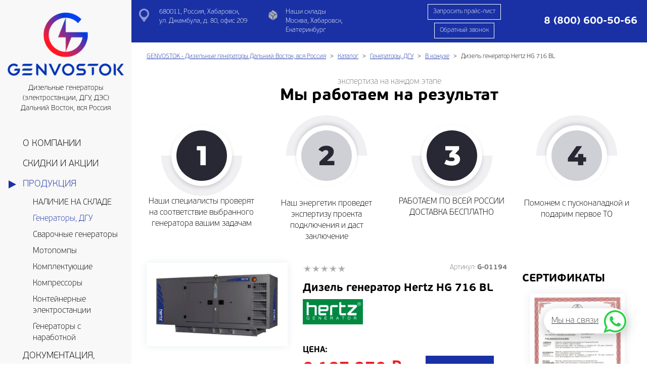

--- FILE ---
content_type: text/html; charset=utf-8
request_url: https://genvostok.ru/catalog/dizel_generator_hertz_hg_716_bl_k
body_size: 12256
content:
<!DOCTYPE html>
<html lang="ru">

<head itemscope itemtype="http://schema.org/WPHeader">
    <meta http-equiv="Content-Type" content="text/html; charset=utf-8"/>
    <meta http-equiv="X-UA-Compatible" content="IE=edge" />
    <meta name="viewport" content="width=device-width, initial-scale=1" />
    <meta name="revisit-after" content="5 days" />
    <meta name="robots" content="index,follow" />
    <meta itemprop="keywords" name="keywords" content="Дизельные генераторы, ДГУ, ДЭС, электростанции, Хабаровск, Дальний Восток" />
    <meta itemprop="description" name="description" content="⭐⭐⭐⭐⭐ Дизель генератор Hertz HG 716 BL в кожухе от компании GENVOSTOK, поставщика дизельных генераторов (ДГУ, ДЭС), сервисного центра и производителя контейнерных электростанций в Хабаровске и на территории Дальнего Востока" />
    <meta http-equiv="imagetoolbar" content="no" />

    <title itemprop="headline">Дизель генератор Hertz HG 716 BL в кожухе купить в Хабаровске и на Дальнем Востоке</title>

    <meta property="og:title" content="Дизель генератор Hertz HG 716 BL в кожухе купить в Хабаровске и на Дальнем Востоке" />
    <meta property="og:description" content=" ⭐⭐⭐⭐⭐ Дизель генератор Hertz HG 716 BL в кожухе от..." />
    <meta property="og:type" content="website" />
    <meta property="og:image" content="https://genvostok.ru/images/catalog/thumb_ru_item_2470.jpg" />
    <link rel="apple-touch-icon" sizes="180x180" href="/templates/default/decor/favicons/apple-touch-icon.png">
    <link rel="icon" type="image/png" sizes="32x32" href="/templates/default/decor/favicons/favicon-32x32.png">
    <link rel="icon" type="image/png" sizes="16x16" href="/templates/default/decor/favicons/favicon-16x16.png">
    <link rel="manifest" href="/templates/default/decor/favicons/site.webmanifest">
    <link rel="mask-icon" href="/templates/default/decor/favicons/safari-pinned-tab.svg" color="#0036af">
    <meta name="msapplication-TileColor" content="#da532c">
    <meta name="theme-color" content="#ffffff">
    <script src="https://genvostok.ru/templates/default/jscripts/lazysizes.min.js?1584000566" async></script>
    <link href="https://genvostok.ru/templates/default/css/bootstrap-theme.css?1637136964" rel="stylesheet" async />
    <link href="https://genvostok.ru/templates/default/css/stylesheet.css?1722076820" rel="stylesheet" async /><meta name="yandex-verification" content="b93a2a65879b172b" />
    <script src="https://www.google.com/recaptcha/api.js?render=6Le_ArMbAAAAAPzGA-HmjCIAit8WG-fXmEQEgpvI"></script>
    <script src="/templates/components/jquery/jquery-2.2.4.min.js"></script>
    <script>
        var aLang = {
            },
            config = {
                    skin: "default",
                    recaptcha: "6Le_ArMbAAAAAPzGA-HmjCIAit8WG-fXmEQEgpvI",
                    ym: 85988165
            }
    </script>
</head>
<body class="page-content page-catalog" itemscope itemtype="http://schema.org/WebPage">
    <div id="navbar" class="collapse navbar-collapse" data-sticky_parent>
        <nav data-sticky_column itemscope itemtype="http://schema.org/SiteNavigationElement">
            <div class="brand">
                <a href="https://genvostok.ru/" class="brand-logo">
                    <img src="/templates/default/decor/logo.png" alt="" />
                </a>
                    <p>Дизельные генераторы (электростанции, ДГУ, ДЭС) Дальний Восток, вся Россия</p>
            </div>
            <ul class="nav" itemprop="about" itemscope itemtype="http://schema.org/ItemList">
                <li class="" itemprop="itemListElement" itemscope itemtype="http://schema.org/ItemList">
                    <a href="https://genvostok.ru/about" itemprop="url">
                        <span itemprop="name">О компании</span>
                    </a>
                </li>
                <li class="" itemprop="itemListElement" itemscope itemtype="http://schema.org/ItemList">
                    <a href="https://genvostok.ru/news" itemprop="url">
                        <span itemprop="name">Скидки и акции</span>
                    </a>
                </li>
                <li class=" active open dropdown">
                    <a href="https://genvostok.ru/catalog" class="dropdown-toggle" role="button" aria-haspopup="true" aria-expanded="false">Продукция</a>
                    <ul class="dropdown-menu">
                        <li><a class="noclose" href="https://genvostok.ru/catalog/nalichie_na_sklade">НАЛИЧИЕ НА СКЛАДЕ</a></li>
                        <li class="active"><a class="noclose" href="https://genvostok.ru/catalog/generators">Генераторы, ДГУ</a></li>
                        <li><a class="noclose" href="https://genvostok.ru/catalog/welding_device">Сварочные генераторы</a></li>
                        <li><a class="noclose" href="https://genvostok.ru/catalog/motor_pump">Мотопомпы</a></li>
                        <li><a class="noclose" href="https://genvostok.ru/catalog/accessories">Комплектующие</a></li>
                        <li><a class="noclose" href="https://genvostok.ru/catalog/kompressory">Компрессоры</a></li>
                        <li><a class="noclose" href="https://genvostok.ru/catalog/containers">Контейнерные электростанции</a></li>
                        <li><a class="noclose" href="https://genvostok.ru/catalog/generatori_s_narabotkoi">Генераторы с наработкой</a></li>
                    </ul>
                <li class="" itemprop="itemListElement" itemscope itemtype="http://schema.org/ItemList">
                    <a href="https://genvostok.ru/services" itemprop="url">
                        <span itemprop="name">Документация, Услуги</span>
                    </a>
                </li>
                <li class="" itemprop="itemListElement" itemscope itemtype="http://schema.org/ItemList">
                    <a href="https://genvostok.ru/info" itemprop="url">
                        <span itemprop="name">Доставка и оплата</span>
                    </a>
                </li>
                <li class="" itemprop="itemListElement" itemscope itemtype="http://schema.org/ItemList">
                    <a href="https://genvostok.ru/videos.html" itemprop="url">
                        <span itemprop="name">ВИДЕОГАЛЕРЕЯ</span>
                    </a>
                </li>
                <li class="" itemprop="itemListElement" itemscope itemtype="http://schema.org/ItemList">
                    <a href="https://genvostok.ru/gallery" itemprop="url">
                        <span itemprop="name">Фотогалерея</span>
                    </a>
                </li>
                <li class="" itemprop="itemListElement" itemscope itemtype="http://schema.org/ItemList">
                    <a href="https://genvostok.ru/blog" itemprop="url">
                        <span itemprop="name">Новости, статьи</span>
                    </a>
                </li>
                <li class="" itemprop="itemListElement" itemscope itemtype="http://schema.org/ItemList">
                    <a href="https://genvostok.ru/contacts" itemprop="url">
                        <span itemprop="name">Контакты</span>
                    </a>
                </li>
            </ul>
            <footer>
                <div class="follow">
                    <ul>
                        <li><a target="_blank" href="https://vk.com/genvostok"><i class="social-vkontakte" ></i></a></li>
                        <li><a target="_blank" href="https://www.youtube.com/channel/UCl3NvhiMbTrMItTdpK59MQw"><i class="social-youtube" ></i></a></li>
                        <li><a target="_blank" href="https://ok.ru/group/70000004462172"><i class="social-odnoklassniki" ></i></a></li>
                        <li><a target="_blank" href="https://ru.pinterest.com/generatoryvostoka/"><i class="social-pinterest" ></i></a></li>
                    </ul>
                </div>
            </footer>
        </nav>
    </div>
    <div>
        <div id="main-content" >
<header id="header">
    <div class="container-fluid">
        <section class="header-top vcard" itemscope itemtype="http://schema.org/LocalBusiness">
            <meta itemprop="name" content="Компания GENVOSTOK" />
            <meta itemprop="telephone" content="8 (800) 600-50-66" />
            <meta itemprop="priceRange" content="RUB" />
            <div class="row align-items-center">
                <div class="col-xs-3 col-sm-2 hidden-lg hidden-md"> 
                    <div class="brand"> 
                        <a href="https://genvostok.ru/" class="brand-logo fn org url" itemprop="url">
                            <img  class="lazyload" src="https://genvostok.ru/templates/default/decor/loading.gif" data-src="https://genvostok.ru/templates/default/decor/logotype_1.png" alt="Компания GENVOSTOK" />
                            <meta itemprop="logo" content="https://genvostok.ru/templates/default/decor/logo.png" />
                            <meta itemprop="image" content="https://genvostok.ru/templates/default/decor/logo.png" />
                        </a>
                    </div> 
                </div> 
                <div class="col-xs-7 col-sm-9 col-md-12 col-lg-12">
                    <div class="row info align-items-lg-center align-items-md-center align-items-sm-center">
                        <div class="col-lg-6 col-md-6 hidden-sm hidden-xs">
                            <div class="row">
                                <div class="col-lg-6 col-md-6 col-sm-12 col-xs-6">
                                    <div class="info-addr adr" itemprop="address" itemscope itemtype="http://schema.org/PostalAddress">
                                        <span itemprop="streetAddress">680011, Россия, Хабаровск,<br /> ул. Джамбула, д. 80, офис 209</span>
                                    </div>
                                </div>
                                <div class="col-lg-6 col-md-6 col-sm-12 col-xs-6">
                                    <div class="info-mode">
                                        <div>Наши склады</div>
                                        <div>Москва, Хабаровск, Екатеринбург</div>
                                    </div>
                                </div>
                            </div>
                        </div>
                        <div class="col-lg-6 col-md-6 col-sm-12 col-xs-12">
                            <div class="row align-items-lg-center align-items-sm-center">
                                <div class="col-lg-5 col-md-12 col-sm-6 col-xs-12 col-lg-push-7 col-md-push-0 col-sm-push-0 col-xs-push-0">
                                    <div class="align-items-center align-justify-center">
                                        <div> 
                                            <div class="info-phone  text-center text-lg-right text-md-right">
                                                <a target="_blank" href="tel:8 (800) 600-50-66"><strong class="nowrap tel">8 (800) 600-50-66</strong></a>
                                            </div>
                                        </div>
                                    </div>
                                </div>
                                <div class="col-lg-7 col-md-12 col-sm-6 hidden-xs text-center col-lg-pull-5 col-md-pull-0 col-sm-pull-0">
                                    <a href="#price" class="btn text- btn-invert btn-border">Запросить прайс-лист</a>
                                    <a href="#callback" class="btn btn-primary btn-border">Обратный звонок</a>
                                </div>
                            </div>
                        </div>
                    </div>
                </div> 
                <div class="col-xs-2 col-sm-1 hidden-lg hidden-md"> 
                    <button type="button" class="navbar-toggle collapsed" data-toggle="collapse" data-target="#navbar" aria-expanded="false">
                        <span class="icon-bar"></span>
                        <span class="icon-bar"></span>
                        <span class="icon-bar"></span>
                    </button>
                </div>
            </div>
        </section>
    </div>
</header>
<!-- begin noindex -->
<div class="breadcrumbs">
    <div class="block">
        <div class="container-fluid">
            <ol class="breadcrumb" itemscope itemtype="http://schema.org/BreadcrumbList">
                <li itemprop="itemListElement" itemscope itemtype="http://schema.org/ListItem">
                    <a itemprop="item" href="https://genvostok.ru/">
                        <span itemprop="name">GENVOSTOK - Дизельные генераторы Дальний Восток, вся Россия</span>
                        <meta itemprop="position" content="1" />
                    </a>
                </li>
                <li itemprop="itemListElement" itemscope itemtype="http://schema.org/ListItem">
                    <a itemprop="item" href="https://genvostok.ru/catalog">
                        <span itemprop="name">Каталог</span>
                        <meta itemprop="position" content="2" />
                    </a>
                </li>
                <li itemprop="itemListElement" itemscope itemtype="http://schema.org/ListItem">
                    <a itemprop="item" href="https://genvostok.ru/catalog/generators">
                        <span itemprop="name">Генераторы, ДГУ</span>
                        <meta itemprop="position" content="3" />
                    </a>
                </li>
                <li itemprop="itemListElement" itemscope itemtype="http://schema.org/ListItem">
                    <a itemprop="item" href="https://genvostok.ru/catalog/v_koguhe">
                        <span itemprop="name">В кожухе</span>
                        <meta itemprop="position" content="4" />
                    </a>
                </li>
                <li class="active" itemprop="itemListElement" itemscope itemtype="http://schema.org/ListItem">
                    <a itemprop="item" href="https://genvostok.ru/catalog/dizel_generator_hertz_hg_716_bl_k">
                        <span itemprop="name">Дизель генератор Hertz HG 716 BL</span>
                        <meta itemprop="position" content="5" />
                    </a>
                </li>
            </ol>
        </div>
    </div>
</div>
<!-- end noindex -->
<main id="content">
    <section itemscope itemtype="https://schema.org/Product">
        <meta itemprop="name" content="Дизель генератор Hertz HG 716 BL" />
        <meta itemprop="description" content="" />
        <link itemprop="url" href="https://genvostok.ru/catalog/dizel_generator_hertz_hg_716_bl_k" />
        <meta itemscope itemprop="mainEntityOfPage" itemType="https://schema.org/WebPage" itemid="https://genvostok.ru/catalog/dizel_generator_hertz_hg_716_bl_k" />
        <section>
            <div class="block">
                <div class="container-fluid"><div class="text-center text-muted">экспертиза на каждом этапе</div>
<h2 class="h1 text-center heading">Мы работаем на результат</h2>
<div class="row">
<div class="col-xs-6 col-md-3 equal-height">
<div class="text-center"><img alt="" src="/files/stage-1.svg" /></div>
<p class="text-center">Наши специалисты проверят на соответствие выбранного генератора вашим задачам</p>
</div>
<div class="col-xs-6 col-md-3 equal-height">
<div class="text-center"><img alt="" src="/files/stage-2.svg" /></div>
<p class="text-center"><br />Наш энергетик проведет экспертизу проекта подключения и даст заключение</p>
</div>
<div class="col-xs-6 col-md-3 equal-height">
<div class="text-center"><img alt="" src="/files/stage-3.svg" /></div>
<p class="text-center">РАБОТАЕМ ПО ВСЕЙ РОССИИ<br />ДОСТАВКА БЕСПЛАТНО</p>
</div>
<div class="col-xs-6 col-md-3 equal-height">
<div class="text-center"><img alt="" src="/files/stage-4.svg" /></div>
<p class="text-center"><br />Поможем с пусконаладкой и подарим первое ТО</p>
</div>
</div></div>
            </div>
        </section>
        <div class="block">
            <div class="container-fluid">
                <h1 class="page-header visible-xs">Дизель генератор Hertz HG 716 BL</h1>
                <div class="row visible-xs margin-bottom">
                    <div class="col-lg-6 col-md-8 col-sm-8 col-xs-8">
                        <div class="item-rating" itemprop="aggregateRating" itemscope itemtype="http://schema.org/AggregateRating">
                            <meta itemprop="reviewCount" content = "0" />
                            <meta itemprop="worstRating" content = "0" />
                            <meta itemprop="ratingValue" content = "0" />
                            <meta itemprop="bestRating" content = "5" />
                            
                            <div class="rating" id="2652">
                                <input type="hidden" name="vote-id" value="2652">
                                <input type="hidden" name="votes" value="0">
                                <input type="hidden" name="val" value="0">
                            </div>
                        </div>
                    </div>
                    <div class="col-lg-6 col-md-4 col-sm-4 col-xs-4"> 
                        <div class="small text-muted text-right">Артикул: <strong>G-01194</strong></div>
                    </div>
                </div>
                <div class="row">
                    <div class="col-xl-10 col-lg-9 col-md-9 col-sm-9 col-xs-12">
                        <div class="row" id="item_2470">
                            <div class="col-lg-5 col-md-5 col-sm-5 col-xs-12 container-fluid_mobile">
                                <div class="text-center">
                                    <figure class="thumbnail thumbnail-big">
                                        <a
                                            class="group lightbox"
                                            data-gallery="multiimages" 
                                            data-fancybox="multiimages" 
                                            href="https://genvostok.ru/images/catalog/medium_ru_item_2470.jpg?1682479072"
                                            title="Дизель генератор Hertz HG 716 BL"
                                        >
                                            <img itemprop="image" class="locked" src="https://genvostok.ru/images/catalog/medium_ru_item_2470.jpg?1682479072"  alt="Дизель генератор Hertz HG 716 BL"  oncontextmenu="return false;"/>
                                        </a>
                                     </figure>
                                </div>
                            </div>
                            <div class="col-lg-7 col-md-7 col-sm-7 col-xs-12">
                                <noindex>
                                <div class="row hidden-xs margin-bottom">
                                    <div class="col-lg-6 col-md-8 col-sm-8 col-xs-8">
                                        <div class="item-rating">
                            <div class="rating" id="2652">
                                <input type="hidden" name="vote-id" value="2652">
                                <input type="hidden" name="votes" value="0">
                                <input type="hidden" name="val" value="0">
                            </div></div>
                                    </div>
                                    <div class="col-lg-6 col-md-4 col-sm-4 col-xs-4"> 
                                        <div class="small text-muted text-right">Артикул: <strong>G-01194</strong></div>
                                    </div>
                                </div>
                                </noindex>
                                <noindex>
                                <h2 class="h3 hidden-xs">Дизель генератор Hertz HG 716 BL</h2>
                                </noindex>
                                 <div class="margin-bottom">
                                    <a href="https://genvostok.ru/catalog/v_koguhe?breeder=11">
                                        <img class="lazyload" src="https://genvostok.ru/templates/default/decor/dot.gif" data-src="https://genvostok.ru/images/catalog/thumb_ru_breeder_11.jpg?1677383602" alt="HERTZ"  />
                                    </a>
                                </div>
                                <div itemprop="offers" itemscope itemtype="http://schema.org/Offer">
                                    <meta itemprop="price" content="8127378.00" />
                                    <meta content="RUB" itemprop="priceCurrency">
                                    <link itemprop="availability" href="http://schema.org/InStock" />
                                </div>
                                <div class="block-4">
                                    <strong class="text-uppercase">Цена:</strong>
                                    <div class="row align-items-lg-center align-items-sm-center">
                                        <div class="col-lg-6 col-md-12 col-sm-7 col-xs-12">
                                            <div class="item-price"><span></span>8 127 378<span> ₽</span></div>
                                        </div> 
                                        <div class="col-lg-6 col-md-12 col-sm-5 col-xs-12 text-center"> 
                                            <a href="#order" class="btn btn-border btn-lg btn-primary text-uppercase"><strong>Заказать</strong></a>
                                        </div> 
                                    </div>
                                </div>
                            </div>
                        </div>
                        <section>
                            <div><span><strong>Компания GENVOSTOK&nbsp;</strong>- не только поставщик оборудования, но и подрядчик полного цикла.<br /><br /><strong>Мы осуществляем все работы по проекту интеграции <span style="color: #003366;"><a style="color: #003366;" title="Купить ДГУ на Дальнем Востоке" href="/catalog/generators">ДГУ</a></span> на вашем предприятии</strong>, а высококвалифицированная команда наших специалистов обладает необходимой технической базой и инструментами.&nbsp;</span></div>
                        </section>
                        <div class="container-fluid_mobile">
                            <div role="tabpanel" class="block-4">
                                <ul class="nav nav-tabs nav-tabs-scroll nav-tabs-accordion-mobile" role="tablist">
                                    <li role="presentation"><a href="javascript:void(0);" data-target="#property" aria-controls="property" role="tab" data-toggle="tab">Характеристики</a></li>
                                    <li role="presentation"><a href="javascript:void(0);" data-target="#description" aria-controls="description" role="tab" data-toggle="tab">Описание</a></li>
                                </ul>
                                <div class="tab-content">
                                    <div role="tabpanel" class="tab-pane" id="property">
                                        
<table class="listProperty">
    <tr itemprop="additionalProperty" itemscope itemtype="http://schema.org/PropertyValue">
        <td><strong itemprop="name">Основная мощность (кВт)<strong></td>
        <td itemprop="value">519</td>
    </td>
    <tr itemprop="additionalProperty" itemscope itemtype="http://schema.org/PropertyValue">
        <td><strong itemprop="name">Марка двигателя</strong></td>
        <td><span itemprop="value">Baudouin</span></td>
    </td>
    <tr itemprop="additionalProperty" itemscope itemtype="http://schema.org/PropertyValue">
        <td><strong itemprop="name">Частота вращения (об/мин)</strong></td>
        <td><span itemprop="value">1500</span></td>
    </td>
    <tr itemprop="additionalProperty" itemscope itemtype="http://schema.org/PropertyValue">
        <td><strong itemprop="name">Тип топлива</strong></td>
        <td><span itemprop="value">дизель</span></td>
    </td>
    <tr itemprop="additionalProperty" itemscope itemtype="http://schema.org/PropertyValue">
        <td><strong itemprop="name">Число фаз</strong></td>
        <td><span itemprop="value">3</span></td>
    </td>
    <tr itemprop="additionalProperty" itemscope itemtype="http://schema.org/PropertyValue">
        <td><strong itemprop="name">Гарантия<strong></td>
        <td itemprop="value">1 год</td>
    </td>
</table>
                                        <div></div>
                                    </div>
                                    <div role="tabpanel" class="tab-pane" id="description">*</div>
                                </div>
                            </div>
        <section>
            <div><p style="text-align: left;" class="h1 text-center heading"><span style="color: #000000;"><strong><span style="font-size: 18px;">Наши преимущества:</span></strong></span></p>
<ul>
<li><span style="color: #000000;"><strong>Верификация выбора генератора</strong> &ndash; наши специалисты могут проверить правильность выбора ДГУ под ваши задачи. <strong>Будет ли генератор резервным или основным</strong>, нужен ли кожух и т.д..<strong> На этом этапе вы можете сэкономить до 25% бюджета</strong>, избежав избыточности в заказе,</span></li>
<li><span style="color: #000000;"><strong>Доставка</strong> &ndash; логистика <strong>на Дальнем Востоке и всей территории России</strong> очень непростое дело, наши партнеры готовы доставить генераторы с нашего склада <strong>в любую точку ДФО и РФ,</strong></span></li>
<li><span style="color: #000000;"><strong>Установка</strong> &ndash; наши специалисты готовы к выезду на объект заказчика для проведения инспекции либо установки ДГУ, что обеспечит <strong>максимальную эффективность использования,</strong></span></li>
<li><span style="color: #000000;"><strong>Подключение</strong> &ndash; при необходимости мы проведем подключение ДГУ к сетям объекта и <strong>проведем инструктаж персонала</strong> основам работы с ДГУ,</span></li>
<li><span style="color: #000000;"><strong>Обслуживание</strong> &ndash; заключаем договора на обслуживание ДГУ, позволяя существенно сэкономить на владении генераторной установкой за счет оптимизации расходов,</span></li>
<li><span style="color: #000000;"><strong>Сервисный инженер</strong>&nbsp;&ndash; наша компания готова предоставлять услуги сервисного обслуживания для наших клиентов "по звонку", позволяя <strong>держать критическую инфраструктуру объекта в рабочем состоянии</strong>.</span></li>
</ul></div>
        </section>
    <section>
        <div>
            <h2 class="h1 page-header" id="recommend">Лидеры продаж</h2>
            
                        <div itemscope itemtype="http://schema.org/ItemList">
                            <link itemprop="url" href="https://genvostok.ru/catalog/dizel_generator_hertz_hg_716_bl_k" />
                            <meta itemprop="numberOfItems" content="1" />
                            <div class="row row-padding row-flex row-flex-wrap post-list">
                                <div class="col-xs-12 col-sm-6 col-md-6 col-lg-4 col-xl-3">
                                    <div class="thumbnail" itemprop="itemListElement" itemscope itemtype="http://schema.org/Product">
                                        <meta content="" itemprop="description">
                                        <link href="https://genvostok.ru/images/catalog/medium_ru_item_2470.jpg?1682479072" content="image" />
                                        <div itemprop="offers" itemscope itemtype="http://schema.org/Offer">
                                            <meta itemprop="price" content="8127378.00" />
                                            <meta content="RUB" itemprop="priceCurrency" />
                                        </div>
                                        <a href="https://genvostok.ru/catalog/dizel_generator_hertz_hg_716_bl_k" >
                                            <img class="thumb post-image post-image-bg lazyload" src="https://genvostok.ru/templates/default/decor/dot.gif" data-src="https://genvostok.ru/images/catalog/medium_ru_item_2470.jpg?1682479072" alt="Дизель генератор Hertz HG 716 BL" itemprop="image" />
                                        </a>
                                        <div class="caption">
                                            <h3>
                                                <a
                                                    itemprop="url"
                                                    href="https://genvostok.ru/catalog/dizel_generator_hertz_hg_716_bl_k" >
                                                    <span itemprop="name">Дизель генератор Hertz HG 716 BL</span>
                                                </a>
                                            </h3>
                                            <br />
                                            <div class="row align-items-lg-center align-items-sm-center">
                                                <div class="col-xs-5">
                                                    <div class="item-price small"><span></span>8 127 378<span> ₽</span></div>
                                                </div> 
                                                <div class="col-xs-7 text-right">
                                                    <a href="https://genvostok.ru/catalog/dizel_generator_hertz_hg_716_bl_k"  class="btn btn-border btn-primary">подробнее</a>
                                                </div>
                                            </div>
<table class="listProperty">
    <tr itemprop="additionalProperty" itemscope itemtype="http://schema.org/PropertyValue">
        <td><strong itemprop="name">Основная мощность (кВт)<strong></td>
        <td itemprop="value">519</td>
    </td>
    <tr itemprop="additionalProperty" itemscope itemtype="http://schema.org/PropertyValue">
        <td><strong itemprop="name">Марка двигателя</strong></td>
        <td><span itemprop="value">Baudouin</span></td>
    </td>
    <tr itemprop="additionalProperty" itemscope itemtype="http://schema.org/PropertyValue">
        <td><strong itemprop="name">Частота вращения (об/мин)</strong></td>
        <td><span itemprop="value">1500</span></td>
    </td>
    <tr itemprop="additionalProperty" itemscope itemtype="http://schema.org/PropertyValue">
        <td><strong itemprop="name">Тип топлива</strong></td>
        <td><span itemprop="value">дизель</span></td>
    </td>
    <tr itemprop="additionalProperty" itemscope itemtype="http://schema.org/PropertyValue">
        <td><strong itemprop="name">Число фаз</strong></td>
        <td><span itemprop="value">3</span></td>
    </td>
    <tr itemprop="additionalProperty" itemscope itemtype="http://schema.org/PropertyValue">
        <td><strong itemprop="name">Гарантия<strong></td>
        <td itemprop="value">1 год</td>
    </td>
</table>
                                        </div>
                                    </div>
                                </div>
                                <div itemscope itemtype="http://schema.org/Product">
                                    <div itemtype="http://schema.org/AggregateOffer" itemscope="" itemprop="offers">
                                        <meta content="1" itemprop="offerCount" />
                                        <meta content="8127378.00" itemprop="lowPrice" />
                                        <meta content="8127378.00" itemprop="highPrice" />
                                        <meta content="RUB" itemprop="priceCurrency" />
                                    </div>
                                </div>
                            </div>
                        </div>
        </div>
    </section>
                        </div>
                    </div>
                    <div class="col-xl-2 col-lg-3 col-md-3 col-sm-3 col-xs-12">
                        <div class="hidden-xs">
<div style="margin-top: 20px;">
    <h3 class="text-uppercase" style="padding-right: 70px;">Сертификаты</h3>
    <div class="row row-padding slick slider-certificate-single" style="margin-top: -12px;">
        <div class="col-lg-12 col-md-12 col-sm-12 col-xs-12">
            <div class="thumbnail text-center">
                <a href="https://genvostok.ru/images/certificates/big_ru_certificates_11.png?1720763835"
                   class="group lightbox"
                   data-gallery="certificates"
                   data-fancybox="certificates"
                   title="Сертификат производителя Блочные автоматизированные электростанции контейнерного типа, серии БАЭКТ"
                   data-caption="Сертификат производителя Блочные автоматизированные электростанции контейнерного типа, серии БАЭКТ">
                    <img src="https://genvostok.ru/images/certificates/thumb_ru_certificates_11.png?1720763834" alt="Сертификат производителя Блочные автоматизированные электростанции контейнерного типа, серии БАЭКТ">
                </a>
            </div>
        </div>
        <div class="col-lg-12 col-md-12 col-sm-12 col-xs-12">
            <div class="thumbnail text-center">
                <a href="https://genvostok.ru/images/certificates/big_ru_certificates_2.jpg?1713428706"
                   class="group lightbox"
                   data-gallery="certificates"
                   data-fancybox="certificates"
                   title="Сертификат официального представителя &quot;AKSA Power Generation&quot; на территории РФ"
                   data-caption="Сертификат официального представителя &quot;AKSA Power Generation&quot; на территории РФ">
                    <img src="https://genvostok.ru/images/certificates/thumb_ru_certificates_2.jpg?1713428706" alt="Сертификат официального представителя &quot;AKSA Power Generation&quot; на территории РФ">
                </a>
            </div>
        </div>
        <div class="col-lg-12 col-md-12 col-sm-12 col-xs-12">
            <div class="thumbnail text-center">
                <a href="https://genvostok.ru/images/certificates/big_ru_certificates_10.jpg?1702007205"
                   class="group lightbox"
                   data-gallery="certificates"
                   data-fancybox="certificates"
                   title="Сертификат официального дилера торговой марки SKAT"
                   data-caption="Сертификат официального дилера торговой марки SKAT">
                    <img src="https://genvostok.ru/images/certificates/thumb_ru_certificates_10.jpg?1702007204" alt="Сертификат официального дилера торговой марки SKAT">
                </a>
            </div>
        </div>
        <div class="col-lg-12 col-md-12 col-sm-12 col-xs-12">
            <div class="thumbnail text-center">
                <a href="https://genvostok.ru/images/certificates/big_ru_certificates_1.jpg?1627440084"
                   class="group lightbox"
                   data-gallery="certificates"
                   data-fancybox="certificates"
                   title="Сертификат авторизованного дилера генераторных установок KOHLER-SDMO"
                   data-caption="Сертификат авторизованного дилера генераторных установок KOHLER-SDMO">
                    <img src="https://genvostok.ru/images/certificates/thumb_ru_certificates_1.jpg?1627440084" alt="Сертификат авторизованного дилера генераторных установок KOHLER-SDMO">
                </a>
            </div>
        </div>
        <div class="col-lg-12 col-md-12 col-sm-12 col-xs-12">
            <div class="thumbnail text-center">
                <a href="https://genvostok.ru/images/certificates/big_ru_certificates_7.png?1642663600"
                   class="group lightbox"
                   data-gallery="certificates"
                   data-fancybox="certificates"
                   title="Сертификат авторизованного дилера по подбору и продаже ДГУ AGG (Великобритания)"
                   data-caption="Сертификат авторизованного дилера по подбору и продаже ДГУ AGG (Великобритания)">
                    <img src="https://genvostok.ru/images/certificates/thumb_ru_certificates_7.png?1642663600" alt="Сертификат авторизованного дилера по подбору и продаже ДГУ AGG (Великобритания)">
                </a>
            </div>
        </div>
        <div class="col-lg-12 col-md-12 col-sm-12 col-xs-12">
            <div class="thumbnail text-center">
                <a href="https://genvostok.ru/images/certificates/big_ru_certificates_8.jpg?1676552865"
                   class="group lightbox"
                   data-gallery="certificates"
                   data-fancybox="certificates"
                   title="Сертификат авторизованного дилера всего спектра генераторных установок CTG"
                   data-caption="Сертификат авторизованного дилера всего спектра генераторных установок CTG">
                    <img src="https://genvostok.ru/images/certificates/thumb_ru_certificates_8.jpg?1676552865" alt="Сертификат авторизованного дилера всего спектра генераторных установок CTG">
                </a>
            </div>
        </div>
        <div class="col-lg-12 col-md-12 col-sm-12 col-xs-12">
            <div class="thumbnail text-center">
                <a href="https://genvostok.ru/images/certificates/big_ru_certificates_9.jpg?1676552882"
                   class="group lightbox"
                   data-gallery="certificates"
                   data-fancybox="certificates"
                   title="Сертификат представителя-дистрибьютера продукции под товарным знаком hertz"
                   data-caption="Сертификат представителя-дистрибьютера продукции под товарным знаком hertz">
                    <img src="https://genvostok.ru/images/certificates/thumb_ru_certificates_9.jpg?1676552882" alt="Сертификат представителя-дистрибьютера продукции под товарным знаком hertz">
                </a>
            </div>
        </div>
        <div class="col-lg-12 col-md-12 col-sm-12 col-xs-12">
            <div class="thumbnail text-center">
                <a href="https://genvostok.ru/images/certificates/big_ru_certificates_3.jpg?1627440103"
                   class="group lightbox"
                   data-gallery="certificates"
                   data-fancybox="certificates"
                   title="Сертификат официального дилера продукции торговой марки ТСС"
                   data-caption="Сертификат официального дилера продукции торговой марки ТСС">
                    <img src="https://genvostok.ru/images/certificates/thumb_ru_certificates_3.jpg?1627440103" alt="Сертификат официального дилера продукции торговой марки ТСС">
                </a>
            </div>
        </div>
    </div>
</div></div>
                    </div>
                </div>
            </div>
        </div>
    </section>
</main>
        <section class="block-3">
            <div class="container-fluid">
                <div class="block"><div class="row">
<div style="text-align: center;" class="col-lg-6 col-lg-offset-6 col-md-6 col-md-offset-6 col-sm-6 col-sm-offset-6 col-xs-12 col-xs-offset-0"><span style="font-size: 25px;"><strong>НЕ МОЖЕТЕ ОПРЕДЕЛИТЬСЯ?</strong></span>
<p class="text-center text-uppercase">Наш сотрудник готов помочь вам</p>
<div class="row">
<div class="col-lg-8 col-lg-offset-2 col-md-10 col-md-offset-1 col-sm-10 col-sm-offset-1 col-xs-12 col-xs-offset-0"><form class="form-ajax" onsubmit="return false" accept-charset="UTF-8" action="" method="post" data-goal="form-order"><input name="data[Форма]" type="hidden" value="Помощь менеджера" />
<div class="form-group input-border"><input class="form-control input-lg" name="data[Имя]" placeholder="Ваше имя" required="required" type="text" /></div>
<div class="form-group input-border"><input class="form-control input-lg phonebox" name="data[Телефон]" placeholder="Ваш телефон" required="required" type="text" /></div>
<div class="form-group">
<div class="checkbox text-center"><label><input class="iinput" checked="checked" name="policy" type="checkbox" /><small>Согласен с <a target="_blank" href="#policy" rel="noopener">Политикой обработки персональных данных</a></small></label></div>
</div>
<div class="form-group"><button class="btn btn-lg btn-block btn-border btn-primary" type="submit">Заказать звонок</button> <input name="g-recaptcha-response" type="hidden" data-action="contact" /></div>
</form></div>
</div>
</div>
</div></div>
            </div>
        </section>
<footer id="footer">
    <canvas id="pagebg" resize></canvas>
    <div class="container-fluid">
        <div class="brand text-center">
            <a href="https://genvostok.ru/" class="brand-logo"><img src="/templates/default/decor/logo_invert.png" alt="" /></a>
        </div>
        <div class="block"><div class="row">
<div class="col-lg-4 col-lg-offset-2 col-sm-6">
<p><span class="text-info text-uppercase">ОФИСЫ</span><br /><span>107207</span>, Россия, Москва,<br />Щёлковское ш., офис 1021<br /> <br /><span>680011</span>, Россия, Хабаровск,<br /> ул. Джамбула, д. 80, офис 209</p>
<p><span class="text-info text-uppercase">ТЕЛЕФОНЫ</span><br /><strong><span style="color: #ffffff; opacity: 0.5; font-size: 14px;" class="small">Москва:</span></strong><br /> <a href="tel:88006005066"><span style="color: #ffffff;">8 (800) 600-50-66</span></a><br /> <strong><span style="color: #ffffff; opacity: 0.5; font-size: 14px;" class="small">Хабаровск:</span></strong><br /> <a href="tel:+74212611355"><span style="color: #ffffff;">+7 (4212) 61-13-55</span></a> <br /><span style="color: #ffffff;"><strong><span style="color: #ffffff; opacity: 0.5; font-size: 14px;" class="small">Крым:</span></strong><br /><a style="color: #ffffff;" href="tel:8800600-50-66">8 (800) 600-50-66</a></span><br /><strong><span style="color: #ffffff; opacity: 0.5; font-size: 14px;" class="small">Владивосток:</span></strong><br /><a href="tel:+79141986236"><span style="color: #ffffff;">+7-914-198-62-36</span></a><br /><strong><span style="color: #ffffff; opacity: 0.5; font-size: 14px;" class="small">Краснодар:</span></strong><br /><span style="color: #ffffff;"><a style="color: #ffffff;" href="tel:8800600-50-66">8 (800) 600-50-66</a><br /><br /></span></p>
<p><span class="text-info text-uppercase">ЭЛЕКТРОННАЯ ПОЧТА</span><br /> <a style="color: #ffffff;" href="mailto:genvostok@gmail.com">genvostok@gmail.com</a><br /> <a style="color: #ffffff;" href="mailto:genvostok@yandex.ru">genvostok@yandex.ru</a><br /><span class="text-info text-uppercase">НАЧАЛЬНИК ОТДЕЛА ПРОДАЖ</span><br /><a style="color: #ffffff;" href="mailto:genvostok2@gmail.com">genvostok2@gmail.com</a><br /><br /><span style="color: #99ccff;">БУХГАЛТЕРИЯ</span><br /><span style="color: #ffffff;"><a style="color: #ffffff;" href="mailto:genvostok.buh@gmail.com">genvostok.buh@gmail.com</a><br /><br /><span style="color: #99ccff;">МЕНЕДЖЕР<br /><a style="color: #ffffff;" href="mailto:genvostok@gmail.com">genvostok3@gmail.com</a></span><br /><a style="color: #ffffff;" href="tel:8909809-93-06">8 (909) 809-93-06</a>&nbsp; с&nbsp;<span>8:30 до 18-00 по московскому времени</span><br /></span></p>
</div>
<div class="col-lg-4 col-sm-6">
<p><span class="text-info text-uppercase">РЕЖИМ РАБОТЫ</span><br /> Пн-Пт: 8:30 - 18-00<br /> Сб.-Вс.: выходной</p>
<p><span class="text-info text-uppercase">РЕКВИЗИТЫ:</span><br /> ООО&nbsp;<span>"ГЕНЕРАТОРЫ ВОСТОКА"</span><br /> ИНН:&nbsp;<span>2724207652</span><br /> ОГРНИП:&nbsp;<span>1152724009613<br />ИНН/КПП 2724207652/272201001<br /></span></p>
Все представленные на сайте genvostok.ru цены включают НДС 20%, носят ознакомительный характер. За коммерческим предложением обращаться в отдел продаж <a href="tel:+79141986236"><span style="color: #ffffff;">+7-914-198-62-36</span></a>.</div>
</div></div>
        <div class="follow">
            <ul>
                <li><a target="_blank" href="https://vk.com/genvostok"><i class="social-vkontakte" ></i></a></li>
                <li><a target="_blank" href="https://www.youtube.com/channel/UCl3NvhiMbTrMItTdpK59MQw"><i class="social-youtube" ></i></a></li>
                <li><a target="_blank" href="https://ok.ru/group/70000004462172"><i class="social-odnoklassniki" ></i></a></li>
                <li><a target="_blank" href="https://ru.pinterest.com/generatoryvostoka/"><i class="social-pinterest" ></i></a></li>
            </ul>
        </div>
        <div class="copyright"><div class="small text-center"><span>&copy;&nbsp;</span>2015-2025. Все права защищены</div>
<!-- Yandex.Metrika counter -->
<script type="text/javascript">
   (function(m,e,t,r,i,k,a){m[i]=m[i]||function(){(m[i].a=m[i].a||[]).push(arguments)};
   m[i].l=1*new Date();k=e.createElement(t),a=e.getElementsByTagName(t)[0],k.async=1,k.src=r,a.parentNode.insertBefore(k,a)})
   (window, document, "script", "https://mc.yandex.ru/metrika/tag.js", "ym");

   ym(85988165, "init", {
        clickmap:true,
        trackLinks:true,
        accurateTrackBounce:true,
        webvisor:true
   });
</script>
<noscript><div><img src="https://mc.yandex.ru/watch/85988165" style="position:absolute; left:-9999px;" alt="" /></div></noscript><!-- /Yandex.Metrika counter --></div>
    </div>
</footer>
        </div>
    </div>

    <div class="hidden-xs hidden-sm">
        <p id="back-top">
            <a href="#top" class="btn btn-primary btn-border">
                <span class="chevron"></span>
                <span class="chevron"></span>
            </a>
        </p>
    </div>
    <script src="/templates/default/jscripts/jquery.cookie.min.js"></script>
    <script src="/templates/default/jscripts/jquery.pjax.js"></script>
    <script src="/templates/components/plyr/dist/plyr.min.js"></script>
    <script src="/templates/components/bootstrap-sass-3.3.7/assets/javascripts/bootstrap.min.js"></script>
    <script src="/templates/components/pnotify/pnotify.custom.min.js"></script>
    <script src="/templates/components/yepnope.js/yepnope-2.0.0.min.js"></script>
    <script src="https://genvostok.ru/templates/default/jscripts/js.cookie.min.js?1609942276"></script>
    <script src="https://genvostok.ru/templates/default/jscripts/paper-full.min.js?1540196192"></script>
    <script src="https://genvostok.ru/templates/default/jscripts/popper.min.js?1540196192"></script>
    <script src="https://genvostok.ru/templates/default/jscripts/animation.js?1626881356" async></script>
    <script src="https://genvostok.ru/templates/default/jscripts/function.min.js?1679633431" async></script><!-- begin noindex --><!-- end noindex -->
    <noindex>
    <!--noindex-->
    <!--googleoff: all-->
    
        <div class="modal modal-bg fade modal-form" id="callback" tabindex="-1" role="dialog" aria-hidden="true" >
            <div class="modal-dialog modal-md">
                <div class="modal-content">
                    <form class="form-ajax" data-goal="form-order" accept-charset="UTF-8" method="post" action="" onsubmit="return false">
                        <div class="modal-body">
                            <a class="close" data-dismiss="modal" aria-label="Close"></a>
                            <h3 class="modal-title text-center text-uppercase">Обратный звонок</h3>
                            <input type="hidden" name="data[Форма]" value="Обратный звонок" />
                            <div class="system-messages small"></div>
                            <div class="form-group">
                                <input class="form-control input-lg" name="data[Имя]" type="text" placeholder="Имя" required/>
                            </div>
                            <div class="form-group">
                                <input class="form-control input-lg phonebox" name="data[Телефон]" type="tel" placeholder="Телефон" required/>
                            </div>
                            <div class="form-group">
                                <div class="checkbox icheck">
                                    <label><input type="checkbox" name="policy" class="iinput" checked /> <small>Согласен с <a target="_blank" href="#policy">Политикой обработки персональных данных</a></small></label>
                                </div>
                            </div>
                            <div class="text-right">
                                <button type="submit" name="submit" disabled="disabled" class="btn btn-lg btn-primary btn-border">Отправить</button>
                                <input type="hidden" class="g-recaptcha" name="g-recaptcha-response" data-action="form" />
                            </div>
                        </div>
                    </form>
                </div>
            </div>
        </div>
        <script>
            $(function(){
                $("a[href='#callback']").click(function () {
                    $("#callback").modal();
                    return false;
                });
            });
        </script>
        <div class="modal modal-bg fade modal-form" id="order" tabindex="-1" role="dialog" aria-hidden="true" >
            <div class="modal-dialog modal-md">
                <div class="modal-content">
                    <form class="form-ajax" data-goal="form-order" accept-charset="UTF-8" method="post" action="" onsubmit="return false">
                        <div class="modal-body">
                            <a class="close" data-dismiss="modal" aria-label="Close"></a>
                            <h3 class="modal-title text-center text-uppercase">Оформить заявку</h3>
                            <input type="hidden" name="data[Форма]" value="Заявка" />
                            <div class="system-messages small"></div>
                            <div class="form-group">
                                <input class="form-control input-lg" name="data[Имя]" type="text" placeholder="Имя" required/>
                            </div>
                            <div class="form-group">
                                <input class="form-control input-lg phonebox" name="data[Телефон]" type="tel" placeholder="Телефон" required/>
                            </div>
                            <div class="form-group">
                                <div class="checkbox icheck">
                                    <label><input type="checkbox" name="policy" class="iinput" checked /> <small>Согласен с <a target="_blank" href="#policy">Политикой обработки персональных данных</a></small></label>
                                </div>
                            </div>
                            <div class="text-right">
                                <button type="submit" name="submit" disabled="disabled" class="btn btn-lg btn-primary btn-border">Отправить</button>
                                <input type="hidden" class="g-recaptcha" name="g-recaptcha-response" data-action="form" />
                            </div>
                        </div>
                    </form>
                </div>
            </div>
        </div>
        <script>
            $(function(){
                $("a[href='#order']").click(function () {
                    $("#order").modal();
                    return false;
                });
            });
        </script>
        <div class="modal modal-bg fade modal-form" id="price" tabindex="-1" role="dialog" aria-hidden="true" >
            <div class="modal-dialog modal-md">
                <div class="modal-content">
                    <form class="form-ajax" data-goal="form" accept-charset="UTF-8" method="post" action="" onsubmit="return false">
                        <div class="modal-body">
                            <a class="close" data-dismiss="modal" aria-label="Close"></a>
                            <h3 class="modal-title text-center text-uppercase">Получить прайс-лист</h3>
                            <input type="hidden" name="data[Форма]" value="Прайс-лис" />
                            <div class="system-messages small"></div>
                            <div class="form-group">
                                <input class="form-control input-lg" name="data[Имя]" type="text" placeholder="Имя" required/>
                            </div>
                            <div class="form-group">
                                <input class="form-control input-lg" name="data[Email]" type="email" placeholder="Электронная почта" required/>
                            </div>
                            <div class="form-group">
                                <div class="checkbox icheck">
                                    <label><input type="checkbox" name="policy" class="iinput" checked /> <small>Согласен с <a target="_blank" href="#policy">Политикой обработки персональных данных</a></small></label>
                                </div>
                            </div>
                            <div class="text-right">
                                <button type="submit" name="submit" disabled="disabled" class="btn btn-lg btn-primary btn-border">Отправить</button>
                                <input type="hidden" class="g-recaptcha" name="g-recaptcha-response" data-action="form" />
                            </div>
                        </div>
                    </form>
                </div>
            </div>
        </div>
        <script>
            $(function(){
                $("a[href='#price']").click(function () {
                    $("#price").modal();
                    return false;
                });
            });
        </script>
        <div class="modal modal-bg fade modal-form" id="budget" tabindex="-1" role="dialog" aria-hidden="true" >
            <div class="modal-dialog modal-md">
                <div class="modal-content">
                    <form class="form-ajax" data-goal="form" accept-charset="UTF-8" method="post" action="" onsubmit="return false">
                        <div class="modal-body">
                            <a class="close" data-dismiss="modal" aria-label="Close"></a>
                            <h3 class="modal-title text-center text-uppercase">Получить смету</h3>
                            <input type="hidden" name="data[Форма]" value="Получить смету" />
                            <div class="system-messages small"></div>
                            <div class="form-group">
                                <input class="form-control input-lg" name="data[Имя]" type="text" placeholder="Имя" required/>
                            </div>
                            <div class="form-group">
                                <input class="form-control input-lg phonebox" name="data[Телефон]" type="tel" placeholder="Телефон" required/>
                            </div>
                            <div class="form-group">
                                <div class="checkbox icheck">
                                    <label><input type="checkbox" name="policy" class="iinput" checked /> <small>Согласен с <a target="_blank" href="#policy">Политикой обработки персональных данных</a></small></label>
                                </div>
                            </div>
                            <div class="text-right">
                                <button type="submit" name="submit" disabled="disabled" class="btn btn-lg btn-primary btn-border">Отправить</button>
                                <input type="hidden" class="g-recaptcha" name="g-recaptcha-response" data-action="form" />
                            </div>
                        </div>
                    </form>
                </div>
            </div>
        </div>
        <script>
            $(function(){
                $("a[href='#budget']").click(function () {
                    $("#budget").modal();
                    return false;
                });
            });
        </script>
        <div class="modal fade" id="policy" tabindex="-1" role="dialog" aria-hidden="true" >
            <div class="modal-dialog modal-lg">
                <div class="modal-content">
                    <div class="modal-body"><h2 style="text-align: center;">Политика конфиденциальности</h2>
<div class="row">
<div class="col-xs-6">
<p>г. Хабаровск</p>
</div>
<div class="col-xs-6">
<p style="text-align: right;">&laquo;01&raquo; февраль 2020 г.</p>
</div>
</div></div>
                    <div class="modal-footer">
                        <button type="button" class="btn btn-lg btn-primary" data-dismiss="modal">закрыть</button>
                    </div>
                </div>
            </div>
        </div>
        <script>
            $(function(){
                $("a[href='#policy']").click(function () {
                    $("#policy").modal();
                    return false;
                });
            });
        </script><div class="modal fade modal-form" id="order_gen" tabindex="-1" role="dialog" aria-hidden="true">
            <div class="modal-dialog modal-md  modal-light" role="document">
                <div class="modal-content">
                    <div class="modal-body">
                        <a class="close" data-dismiss="modal" aria-label="Close" ></a>
                        <h3 class="modal-title text-center text-uppercase">ОФОРМИТЬ ЗАЯВКУ</h3>
<form class="form-ajax" onsubmit="return false" accept-charset="UTF-8" action="" method="post" data-goal="form-order"><input name="data[Форма]" type="hidden" value="Заявка" />
<div class="system-messages small"></div>
<div class="form-group"><input class="form-control input-lg" name="data[Имя]" placeholder="Имя" type="text" /></div>
<div class="form-group"><input class="form-control input-lg phonebox" name="data[Телефон]" placeholder="Телефон" type="tel" /></div>
<div class="form-group">
<div class="checkbox icheck"><label><input class="iinput" name="data[Нужна доставка]" type="checkbox" value="Да" />Нужна верификация выбора генератора</label></div>
</div>
<div class="form-group">
<div class="checkbox icheck"><label><input class="iinput" name="data[Нужна доставка]" type="checkbox" value="Да" />Нужна доставка</label></div>
</div>
<div class="form-group">
<div class="checkbox icheck"><label><input class="iinput" name="data[Нужна установка]" type="checkbox" value="Да" />Нужна установка</label></div>
</div>
<div class="form-group">
<div class="checkbox icheck"><label><input class="iinput" name="data[Нужно подключение]" type="checkbox" value="Да" />Нужно подключение</label></div>
</div>
<div class="form-group">
<div class="checkbox icheck"><label><input class="iinput" name="data[Нужен КП на обслуживание]" type="checkbox" value="Да" />Нужен КП на обслуживание</label></div>
</div>
<div class="form-group">
<div class="checkbox icheck"><label><input class="iinput" name="data[Нужна поддержка сервисного инженера]" type="checkbox" value="Да" />Нужна поддержка сервисного инженера</label></div>
</div>
<hr />
<div class="form-group">
<div class="checkbox icheck"><label><input class="iinput" checked="checked" name="policy" type="checkbox" /> <small>Согласен с <a target="_blank" href="#policy" rel="noopener">Политикой обработки персональных данных</a></small></label></div>
</div>
<div class="text-right"><button class="btn btn-lg btn-primary btn-border" disabled="disabled" name="submit" type="submit">Отправить</button> <input class="g-recaptcha" name="g-recaptcha-response" type="hidden" data-action="form" /></div>
</form>
                    </div>
                </div>
            </div>
        </div>
        <script>
        $(function () {
            $(document).on("click", "a[href='#order_gen']", function () {
                $("#order_gen").modal();
                return false;
            });
        });
        </script>
    <!--googleon: all-->
    <!--/noindex-->
    </noindex><!-- begin noindex --><style>
#whatsapp_widget {display: flex;justify-content: center;align-items: center;z-index:9999; position: fixed; right: 40px; bottom:60px; width: 50px; height: 50px;  background-color: #FFF; border-radius: 50px; box-shadow: 0px 6px 25px rgb(0 0 0 / 25%) }
#whatsapp_widget svg {margin:2px 1px 0 0;transition: height 0.4s; height: 90%; fill: #27D246;}
#whatsapp_widget:hover svg {height: 95%;}
#whatsapp_widget>span{color: #454545; margin-right: 10px; font-size: 16.666666666667px;}
#whatsapp_widget{width: unset; padding: 0 0 0 15px;}
#whatsapp_widget {animation: 3s radial-pulse 10s infinite; }
@keyframes radial-pulse { 0% {box-shadow: 0 0 0 0 rgba(0, 0, 0, 0.3);} 50% {box-shadow: 0 0 0 20px rgba(0, 0, 0, 0);} 100% {box-shadow: 0 0 0 20px rgba(0, 0, 0, 0);} }
</style>
<a id="whatsapp_widget" target="_blank" href="https://wa.me/+79141986236">
      <span>Мы на связи</span>
      <svg version="1.1" id="whatsapp" xmlns="http://www.w3.org/2000/svg" xmlns:xlink="http://www.w3.org/1999/xlink" x="0px" y="0px" viewBox="0 0 30.667 30.667"> <path d="M30.667,14.939c0,8.25-6.74,14.938-15.056,14.938c-2.639,0-5.118-0.675-7.276-1.857L0,30.667l2.717-8.017 c-1.37-2.25-2.159-4.892-2.159-7.712C0.559,6.688,7.297,0,15.613,0C23.928,0.002,30.667,6.689,30.667,14.939z M15.61,2.382 c-6.979,0-12.656,5.634-12.656,12.56c0,2.748,0.896,5.292,2.411,7.362l-1.58,4.663l4.862-1.545c2,1.312,4.393,2.076,6.963,2.076 c6.979,0,12.658-5.633,12.658-12.559C28.27,8.016,22.59,2.382,15.61,2.382z M23.214,18.38c-0.094-0.151-0.34-0.243-0.708-0.427 c-0.367-0.184-2.184-1.069-2.521-1.189c-0.34-0.123-0.586-0.185-0.832,0.182c-0.243,0.367-0.951,1.191-1.168,1.437 c-0.215,0.245-0.43,0.276-0.799,0.095c-0.369-0.186-1.559-0.57-2.969-1.817c-1.097-0.972-1.838-2.169-2.052-2.536 c-0.217-0.366-0.022-0.564,0.161-0.746c0.165-0.165,0.369-0.428,0.554-0.643c0.185-0.213,0.246-0.364,0.369-0.609 c0.121-0.245,0.06-0.458-0.031-0.643c-0.092-0.184-0.829-1.984-1.138-2.717c-0.307-0.732-0.614-0.611-0.83-0.611 c-0.215,0-0.461-0.03-0.707-0.03S9.897,8.215,9.56,8.582s-1.291,1.252-1.291,3.054c0,1.804,1.321,3.543,1.506,3.787 c0.186,0.243,2.554,4.062,6.305,5.528c3.753,1.465,3.753,0.976,4.429,0.914c0.678-0.062,2.184-0.885,2.49-1.739 C23.307,19.268,23.307,18.533,23.214,18.38z"/></svg>
</a>
<!-- Google tag (gtag.js) -->
<script async src="https://www.googletagmanager.com/gtag/js?id=G-ZGEF4S5Q0K"></script>
<script>
  window.dataLayer = window.dataLayer || [];
  function gtag(){dataLayer.push(arguments);}
  gtag('js', new Date());

  gtag('config', 'G-ZGEF4S5Q0K');
</script>
<!-- Yandex.Metrika counter -->
<script type="text/javascript" >
   (function(m,e,t,r,i,k,a){m[i]=m[i]||function(){(m[i].a=m[i].a||[]).push(arguments)};
   m[i].l=1*new Date();k=e.createElement(t),a=e.getElementsByTagName(t)[0],k.async=1,k.src=r,a.parentNode.insertBefore(k,a)})
   (window, document, "script", "https://mc.yandex.ru/metrika/tag.js", "ym");

   ym(85988165, "init", {
        clickmap:true,
        trackLinks:true,
        accurateTrackBounce:true,
        webvisor:true
   });
</script>
<noscript><div><img src="https://mc.yandex.ru/watch/85988165" style="position:absolute; left:-9999px;" alt="" /></div></noscript>
<!-- /Yandex.Metrika counter --><!-- end noindex -->
</body>
</html>

--- FILE ---
content_type: text/html; charset=utf-8
request_url: https://www.google.com/recaptcha/api2/anchor?ar=1&k=6Le_ArMbAAAAAPzGA-HmjCIAit8WG-fXmEQEgpvI&co=aHR0cHM6Ly9nZW52b3N0b2sucnU6NDQz&hl=en&v=N67nZn4AqZkNcbeMu4prBgzg&size=invisible&anchor-ms=20000&execute-ms=30000&cb=ez9pzeedxdt7
body_size: 48487
content:
<!DOCTYPE HTML><html dir="ltr" lang="en"><head><meta http-equiv="Content-Type" content="text/html; charset=UTF-8">
<meta http-equiv="X-UA-Compatible" content="IE=edge">
<title>reCAPTCHA</title>
<style type="text/css">
/* cyrillic-ext */
@font-face {
  font-family: 'Roboto';
  font-style: normal;
  font-weight: 400;
  font-stretch: 100%;
  src: url(//fonts.gstatic.com/s/roboto/v48/KFO7CnqEu92Fr1ME7kSn66aGLdTylUAMa3GUBHMdazTgWw.woff2) format('woff2');
  unicode-range: U+0460-052F, U+1C80-1C8A, U+20B4, U+2DE0-2DFF, U+A640-A69F, U+FE2E-FE2F;
}
/* cyrillic */
@font-face {
  font-family: 'Roboto';
  font-style: normal;
  font-weight: 400;
  font-stretch: 100%;
  src: url(//fonts.gstatic.com/s/roboto/v48/KFO7CnqEu92Fr1ME7kSn66aGLdTylUAMa3iUBHMdazTgWw.woff2) format('woff2');
  unicode-range: U+0301, U+0400-045F, U+0490-0491, U+04B0-04B1, U+2116;
}
/* greek-ext */
@font-face {
  font-family: 'Roboto';
  font-style: normal;
  font-weight: 400;
  font-stretch: 100%;
  src: url(//fonts.gstatic.com/s/roboto/v48/KFO7CnqEu92Fr1ME7kSn66aGLdTylUAMa3CUBHMdazTgWw.woff2) format('woff2');
  unicode-range: U+1F00-1FFF;
}
/* greek */
@font-face {
  font-family: 'Roboto';
  font-style: normal;
  font-weight: 400;
  font-stretch: 100%;
  src: url(//fonts.gstatic.com/s/roboto/v48/KFO7CnqEu92Fr1ME7kSn66aGLdTylUAMa3-UBHMdazTgWw.woff2) format('woff2');
  unicode-range: U+0370-0377, U+037A-037F, U+0384-038A, U+038C, U+038E-03A1, U+03A3-03FF;
}
/* math */
@font-face {
  font-family: 'Roboto';
  font-style: normal;
  font-weight: 400;
  font-stretch: 100%;
  src: url(//fonts.gstatic.com/s/roboto/v48/KFO7CnqEu92Fr1ME7kSn66aGLdTylUAMawCUBHMdazTgWw.woff2) format('woff2');
  unicode-range: U+0302-0303, U+0305, U+0307-0308, U+0310, U+0312, U+0315, U+031A, U+0326-0327, U+032C, U+032F-0330, U+0332-0333, U+0338, U+033A, U+0346, U+034D, U+0391-03A1, U+03A3-03A9, U+03B1-03C9, U+03D1, U+03D5-03D6, U+03F0-03F1, U+03F4-03F5, U+2016-2017, U+2034-2038, U+203C, U+2040, U+2043, U+2047, U+2050, U+2057, U+205F, U+2070-2071, U+2074-208E, U+2090-209C, U+20D0-20DC, U+20E1, U+20E5-20EF, U+2100-2112, U+2114-2115, U+2117-2121, U+2123-214F, U+2190, U+2192, U+2194-21AE, U+21B0-21E5, U+21F1-21F2, U+21F4-2211, U+2213-2214, U+2216-22FF, U+2308-230B, U+2310, U+2319, U+231C-2321, U+2336-237A, U+237C, U+2395, U+239B-23B7, U+23D0, U+23DC-23E1, U+2474-2475, U+25AF, U+25B3, U+25B7, U+25BD, U+25C1, U+25CA, U+25CC, U+25FB, U+266D-266F, U+27C0-27FF, U+2900-2AFF, U+2B0E-2B11, U+2B30-2B4C, U+2BFE, U+3030, U+FF5B, U+FF5D, U+1D400-1D7FF, U+1EE00-1EEFF;
}
/* symbols */
@font-face {
  font-family: 'Roboto';
  font-style: normal;
  font-weight: 400;
  font-stretch: 100%;
  src: url(//fonts.gstatic.com/s/roboto/v48/KFO7CnqEu92Fr1ME7kSn66aGLdTylUAMaxKUBHMdazTgWw.woff2) format('woff2');
  unicode-range: U+0001-000C, U+000E-001F, U+007F-009F, U+20DD-20E0, U+20E2-20E4, U+2150-218F, U+2190, U+2192, U+2194-2199, U+21AF, U+21E6-21F0, U+21F3, U+2218-2219, U+2299, U+22C4-22C6, U+2300-243F, U+2440-244A, U+2460-24FF, U+25A0-27BF, U+2800-28FF, U+2921-2922, U+2981, U+29BF, U+29EB, U+2B00-2BFF, U+4DC0-4DFF, U+FFF9-FFFB, U+10140-1018E, U+10190-1019C, U+101A0, U+101D0-101FD, U+102E0-102FB, U+10E60-10E7E, U+1D2C0-1D2D3, U+1D2E0-1D37F, U+1F000-1F0FF, U+1F100-1F1AD, U+1F1E6-1F1FF, U+1F30D-1F30F, U+1F315, U+1F31C, U+1F31E, U+1F320-1F32C, U+1F336, U+1F378, U+1F37D, U+1F382, U+1F393-1F39F, U+1F3A7-1F3A8, U+1F3AC-1F3AF, U+1F3C2, U+1F3C4-1F3C6, U+1F3CA-1F3CE, U+1F3D4-1F3E0, U+1F3ED, U+1F3F1-1F3F3, U+1F3F5-1F3F7, U+1F408, U+1F415, U+1F41F, U+1F426, U+1F43F, U+1F441-1F442, U+1F444, U+1F446-1F449, U+1F44C-1F44E, U+1F453, U+1F46A, U+1F47D, U+1F4A3, U+1F4B0, U+1F4B3, U+1F4B9, U+1F4BB, U+1F4BF, U+1F4C8-1F4CB, U+1F4D6, U+1F4DA, U+1F4DF, U+1F4E3-1F4E6, U+1F4EA-1F4ED, U+1F4F7, U+1F4F9-1F4FB, U+1F4FD-1F4FE, U+1F503, U+1F507-1F50B, U+1F50D, U+1F512-1F513, U+1F53E-1F54A, U+1F54F-1F5FA, U+1F610, U+1F650-1F67F, U+1F687, U+1F68D, U+1F691, U+1F694, U+1F698, U+1F6AD, U+1F6B2, U+1F6B9-1F6BA, U+1F6BC, U+1F6C6-1F6CF, U+1F6D3-1F6D7, U+1F6E0-1F6EA, U+1F6F0-1F6F3, U+1F6F7-1F6FC, U+1F700-1F7FF, U+1F800-1F80B, U+1F810-1F847, U+1F850-1F859, U+1F860-1F887, U+1F890-1F8AD, U+1F8B0-1F8BB, U+1F8C0-1F8C1, U+1F900-1F90B, U+1F93B, U+1F946, U+1F984, U+1F996, U+1F9E9, U+1FA00-1FA6F, U+1FA70-1FA7C, U+1FA80-1FA89, U+1FA8F-1FAC6, U+1FACE-1FADC, U+1FADF-1FAE9, U+1FAF0-1FAF8, U+1FB00-1FBFF;
}
/* vietnamese */
@font-face {
  font-family: 'Roboto';
  font-style: normal;
  font-weight: 400;
  font-stretch: 100%;
  src: url(//fonts.gstatic.com/s/roboto/v48/KFO7CnqEu92Fr1ME7kSn66aGLdTylUAMa3OUBHMdazTgWw.woff2) format('woff2');
  unicode-range: U+0102-0103, U+0110-0111, U+0128-0129, U+0168-0169, U+01A0-01A1, U+01AF-01B0, U+0300-0301, U+0303-0304, U+0308-0309, U+0323, U+0329, U+1EA0-1EF9, U+20AB;
}
/* latin-ext */
@font-face {
  font-family: 'Roboto';
  font-style: normal;
  font-weight: 400;
  font-stretch: 100%;
  src: url(//fonts.gstatic.com/s/roboto/v48/KFO7CnqEu92Fr1ME7kSn66aGLdTylUAMa3KUBHMdazTgWw.woff2) format('woff2');
  unicode-range: U+0100-02BA, U+02BD-02C5, U+02C7-02CC, U+02CE-02D7, U+02DD-02FF, U+0304, U+0308, U+0329, U+1D00-1DBF, U+1E00-1E9F, U+1EF2-1EFF, U+2020, U+20A0-20AB, U+20AD-20C0, U+2113, U+2C60-2C7F, U+A720-A7FF;
}
/* latin */
@font-face {
  font-family: 'Roboto';
  font-style: normal;
  font-weight: 400;
  font-stretch: 100%;
  src: url(//fonts.gstatic.com/s/roboto/v48/KFO7CnqEu92Fr1ME7kSn66aGLdTylUAMa3yUBHMdazQ.woff2) format('woff2');
  unicode-range: U+0000-00FF, U+0131, U+0152-0153, U+02BB-02BC, U+02C6, U+02DA, U+02DC, U+0304, U+0308, U+0329, U+2000-206F, U+20AC, U+2122, U+2191, U+2193, U+2212, U+2215, U+FEFF, U+FFFD;
}
/* cyrillic-ext */
@font-face {
  font-family: 'Roboto';
  font-style: normal;
  font-weight: 500;
  font-stretch: 100%;
  src: url(//fonts.gstatic.com/s/roboto/v48/KFO7CnqEu92Fr1ME7kSn66aGLdTylUAMa3GUBHMdazTgWw.woff2) format('woff2');
  unicode-range: U+0460-052F, U+1C80-1C8A, U+20B4, U+2DE0-2DFF, U+A640-A69F, U+FE2E-FE2F;
}
/* cyrillic */
@font-face {
  font-family: 'Roboto';
  font-style: normal;
  font-weight: 500;
  font-stretch: 100%;
  src: url(//fonts.gstatic.com/s/roboto/v48/KFO7CnqEu92Fr1ME7kSn66aGLdTylUAMa3iUBHMdazTgWw.woff2) format('woff2');
  unicode-range: U+0301, U+0400-045F, U+0490-0491, U+04B0-04B1, U+2116;
}
/* greek-ext */
@font-face {
  font-family: 'Roboto';
  font-style: normal;
  font-weight: 500;
  font-stretch: 100%;
  src: url(//fonts.gstatic.com/s/roboto/v48/KFO7CnqEu92Fr1ME7kSn66aGLdTylUAMa3CUBHMdazTgWw.woff2) format('woff2');
  unicode-range: U+1F00-1FFF;
}
/* greek */
@font-face {
  font-family: 'Roboto';
  font-style: normal;
  font-weight: 500;
  font-stretch: 100%;
  src: url(//fonts.gstatic.com/s/roboto/v48/KFO7CnqEu92Fr1ME7kSn66aGLdTylUAMa3-UBHMdazTgWw.woff2) format('woff2');
  unicode-range: U+0370-0377, U+037A-037F, U+0384-038A, U+038C, U+038E-03A1, U+03A3-03FF;
}
/* math */
@font-face {
  font-family: 'Roboto';
  font-style: normal;
  font-weight: 500;
  font-stretch: 100%;
  src: url(//fonts.gstatic.com/s/roboto/v48/KFO7CnqEu92Fr1ME7kSn66aGLdTylUAMawCUBHMdazTgWw.woff2) format('woff2');
  unicode-range: U+0302-0303, U+0305, U+0307-0308, U+0310, U+0312, U+0315, U+031A, U+0326-0327, U+032C, U+032F-0330, U+0332-0333, U+0338, U+033A, U+0346, U+034D, U+0391-03A1, U+03A3-03A9, U+03B1-03C9, U+03D1, U+03D5-03D6, U+03F0-03F1, U+03F4-03F5, U+2016-2017, U+2034-2038, U+203C, U+2040, U+2043, U+2047, U+2050, U+2057, U+205F, U+2070-2071, U+2074-208E, U+2090-209C, U+20D0-20DC, U+20E1, U+20E5-20EF, U+2100-2112, U+2114-2115, U+2117-2121, U+2123-214F, U+2190, U+2192, U+2194-21AE, U+21B0-21E5, U+21F1-21F2, U+21F4-2211, U+2213-2214, U+2216-22FF, U+2308-230B, U+2310, U+2319, U+231C-2321, U+2336-237A, U+237C, U+2395, U+239B-23B7, U+23D0, U+23DC-23E1, U+2474-2475, U+25AF, U+25B3, U+25B7, U+25BD, U+25C1, U+25CA, U+25CC, U+25FB, U+266D-266F, U+27C0-27FF, U+2900-2AFF, U+2B0E-2B11, U+2B30-2B4C, U+2BFE, U+3030, U+FF5B, U+FF5D, U+1D400-1D7FF, U+1EE00-1EEFF;
}
/* symbols */
@font-face {
  font-family: 'Roboto';
  font-style: normal;
  font-weight: 500;
  font-stretch: 100%;
  src: url(//fonts.gstatic.com/s/roboto/v48/KFO7CnqEu92Fr1ME7kSn66aGLdTylUAMaxKUBHMdazTgWw.woff2) format('woff2');
  unicode-range: U+0001-000C, U+000E-001F, U+007F-009F, U+20DD-20E0, U+20E2-20E4, U+2150-218F, U+2190, U+2192, U+2194-2199, U+21AF, U+21E6-21F0, U+21F3, U+2218-2219, U+2299, U+22C4-22C6, U+2300-243F, U+2440-244A, U+2460-24FF, U+25A0-27BF, U+2800-28FF, U+2921-2922, U+2981, U+29BF, U+29EB, U+2B00-2BFF, U+4DC0-4DFF, U+FFF9-FFFB, U+10140-1018E, U+10190-1019C, U+101A0, U+101D0-101FD, U+102E0-102FB, U+10E60-10E7E, U+1D2C0-1D2D3, U+1D2E0-1D37F, U+1F000-1F0FF, U+1F100-1F1AD, U+1F1E6-1F1FF, U+1F30D-1F30F, U+1F315, U+1F31C, U+1F31E, U+1F320-1F32C, U+1F336, U+1F378, U+1F37D, U+1F382, U+1F393-1F39F, U+1F3A7-1F3A8, U+1F3AC-1F3AF, U+1F3C2, U+1F3C4-1F3C6, U+1F3CA-1F3CE, U+1F3D4-1F3E0, U+1F3ED, U+1F3F1-1F3F3, U+1F3F5-1F3F7, U+1F408, U+1F415, U+1F41F, U+1F426, U+1F43F, U+1F441-1F442, U+1F444, U+1F446-1F449, U+1F44C-1F44E, U+1F453, U+1F46A, U+1F47D, U+1F4A3, U+1F4B0, U+1F4B3, U+1F4B9, U+1F4BB, U+1F4BF, U+1F4C8-1F4CB, U+1F4D6, U+1F4DA, U+1F4DF, U+1F4E3-1F4E6, U+1F4EA-1F4ED, U+1F4F7, U+1F4F9-1F4FB, U+1F4FD-1F4FE, U+1F503, U+1F507-1F50B, U+1F50D, U+1F512-1F513, U+1F53E-1F54A, U+1F54F-1F5FA, U+1F610, U+1F650-1F67F, U+1F687, U+1F68D, U+1F691, U+1F694, U+1F698, U+1F6AD, U+1F6B2, U+1F6B9-1F6BA, U+1F6BC, U+1F6C6-1F6CF, U+1F6D3-1F6D7, U+1F6E0-1F6EA, U+1F6F0-1F6F3, U+1F6F7-1F6FC, U+1F700-1F7FF, U+1F800-1F80B, U+1F810-1F847, U+1F850-1F859, U+1F860-1F887, U+1F890-1F8AD, U+1F8B0-1F8BB, U+1F8C0-1F8C1, U+1F900-1F90B, U+1F93B, U+1F946, U+1F984, U+1F996, U+1F9E9, U+1FA00-1FA6F, U+1FA70-1FA7C, U+1FA80-1FA89, U+1FA8F-1FAC6, U+1FACE-1FADC, U+1FADF-1FAE9, U+1FAF0-1FAF8, U+1FB00-1FBFF;
}
/* vietnamese */
@font-face {
  font-family: 'Roboto';
  font-style: normal;
  font-weight: 500;
  font-stretch: 100%;
  src: url(//fonts.gstatic.com/s/roboto/v48/KFO7CnqEu92Fr1ME7kSn66aGLdTylUAMa3OUBHMdazTgWw.woff2) format('woff2');
  unicode-range: U+0102-0103, U+0110-0111, U+0128-0129, U+0168-0169, U+01A0-01A1, U+01AF-01B0, U+0300-0301, U+0303-0304, U+0308-0309, U+0323, U+0329, U+1EA0-1EF9, U+20AB;
}
/* latin-ext */
@font-face {
  font-family: 'Roboto';
  font-style: normal;
  font-weight: 500;
  font-stretch: 100%;
  src: url(//fonts.gstatic.com/s/roboto/v48/KFO7CnqEu92Fr1ME7kSn66aGLdTylUAMa3KUBHMdazTgWw.woff2) format('woff2');
  unicode-range: U+0100-02BA, U+02BD-02C5, U+02C7-02CC, U+02CE-02D7, U+02DD-02FF, U+0304, U+0308, U+0329, U+1D00-1DBF, U+1E00-1E9F, U+1EF2-1EFF, U+2020, U+20A0-20AB, U+20AD-20C0, U+2113, U+2C60-2C7F, U+A720-A7FF;
}
/* latin */
@font-face {
  font-family: 'Roboto';
  font-style: normal;
  font-weight: 500;
  font-stretch: 100%;
  src: url(//fonts.gstatic.com/s/roboto/v48/KFO7CnqEu92Fr1ME7kSn66aGLdTylUAMa3yUBHMdazQ.woff2) format('woff2');
  unicode-range: U+0000-00FF, U+0131, U+0152-0153, U+02BB-02BC, U+02C6, U+02DA, U+02DC, U+0304, U+0308, U+0329, U+2000-206F, U+20AC, U+2122, U+2191, U+2193, U+2212, U+2215, U+FEFF, U+FFFD;
}
/* cyrillic-ext */
@font-face {
  font-family: 'Roboto';
  font-style: normal;
  font-weight: 900;
  font-stretch: 100%;
  src: url(//fonts.gstatic.com/s/roboto/v48/KFO7CnqEu92Fr1ME7kSn66aGLdTylUAMa3GUBHMdazTgWw.woff2) format('woff2');
  unicode-range: U+0460-052F, U+1C80-1C8A, U+20B4, U+2DE0-2DFF, U+A640-A69F, U+FE2E-FE2F;
}
/* cyrillic */
@font-face {
  font-family: 'Roboto';
  font-style: normal;
  font-weight: 900;
  font-stretch: 100%;
  src: url(//fonts.gstatic.com/s/roboto/v48/KFO7CnqEu92Fr1ME7kSn66aGLdTylUAMa3iUBHMdazTgWw.woff2) format('woff2');
  unicode-range: U+0301, U+0400-045F, U+0490-0491, U+04B0-04B1, U+2116;
}
/* greek-ext */
@font-face {
  font-family: 'Roboto';
  font-style: normal;
  font-weight: 900;
  font-stretch: 100%;
  src: url(//fonts.gstatic.com/s/roboto/v48/KFO7CnqEu92Fr1ME7kSn66aGLdTylUAMa3CUBHMdazTgWw.woff2) format('woff2');
  unicode-range: U+1F00-1FFF;
}
/* greek */
@font-face {
  font-family: 'Roboto';
  font-style: normal;
  font-weight: 900;
  font-stretch: 100%;
  src: url(//fonts.gstatic.com/s/roboto/v48/KFO7CnqEu92Fr1ME7kSn66aGLdTylUAMa3-UBHMdazTgWw.woff2) format('woff2');
  unicode-range: U+0370-0377, U+037A-037F, U+0384-038A, U+038C, U+038E-03A1, U+03A3-03FF;
}
/* math */
@font-face {
  font-family: 'Roboto';
  font-style: normal;
  font-weight: 900;
  font-stretch: 100%;
  src: url(//fonts.gstatic.com/s/roboto/v48/KFO7CnqEu92Fr1ME7kSn66aGLdTylUAMawCUBHMdazTgWw.woff2) format('woff2');
  unicode-range: U+0302-0303, U+0305, U+0307-0308, U+0310, U+0312, U+0315, U+031A, U+0326-0327, U+032C, U+032F-0330, U+0332-0333, U+0338, U+033A, U+0346, U+034D, U+0391-03A1, U+03A3-03A9, U+03B1-03C9, U+03D1, U+03D5-03D6, U+03F0-03F1, U+03F4-03F5, U+2016-2017, U+2034-2038, U+203C, U+2040, U+2043, U+2047, U+2050, U+2057, U+205F, U+2070-2071, U+2074-208E, U+2090-209C, U+20D0-20DC, U+20E1, U+20E5-20EF, U+2100-2112, U+2114-2115, U+2117-2121, U+2123-214F, U+2190, U+2192, U+2194-21AE, U+21B0-21E5, U+21F1-21F2, U+21F4-2211, U+2213-2214, U+2216-22FF, U+2308-230B, U+2310, U+2319, U+231C-2321, U+2336-237A, U+237C, U+2395, U+239B-23B7, U+23D0, U+23DC-23E1, U+2474-2475, U+25AF, U+25B3, U+25B7, U+25BD, U+25C1, U+25CA, U+25CC, U+25FB, U+266D-266F, U+27C0-27FF, U+2900-2AFF, U+2B0E-2B11, U+2B30-2B4C, U+2BFE, U+3030, U+FF5B, U+FF5D, U+1D400-1D7FF, U+1EE00-1EEFF;
}
/* symbols */
@font-face {
  font-family: 'Roboto';
  font-style: normal;
  font-weight: 900;
  font-stretch: 100%;
  src: url(//fonts.gstatic.com/s/roboto/v48/KFO7CnqEu92Fr1ME7kSn66aGLdTylUAMaxKUBHMdazTgWw.woff2) format('woff2');
  unicode-range: U+0001-000C, U+000E-001F, U+007F-009F, U+20DD-20E0, U+20E2-20E4, U+2150-218F, U+2190, U+2192, U+2194-2199, U+21AF, U+21E6-21F0, U+21F3, U+2218-2219, U+2299, U+22C4-22C6, U+2300-243F, U+2440-244A, U+2460-24FF, U+25A0-27BF, U+2800-28FF, U+2921-2922, U+2981, U+29BF, U+29EB, U+2B00-2BFF, U+4DC0-4DFF, U+FFF9-FFFB, U+10140-1018E, U+10190-1019C, U+101A0, U+101D0-101FD, U+102E0-102FB, U+10E60-10E7E, U+1D2C0-1D2D3, U+1D2E0-1D37F, U+1F000-1F0FF, U+1F100-1F1AD, U+1F1E6-1F1FF, U+1F30D-1F30F, U+1F315, U+1F31C, U+1F31E, U+1F320-1F32C, U+1F336, U+1F378, U+1F37D, U+1F382, U+1F393-1F39F, U+1F3A7-1F3A8, U+1F3AC-1F3AF, U+1F3C2, U+1F3C4-1F3C6, U+1F3CA-1F3CE, U+1F3D4-1F3E0, U+1F3ED, U+1F3F1-1F3F3, U+1F3F5-1F3F7, U+1F408, U+1F415, U+1F41F, U+1F426, U+1F43F, U+1F441-1F442, U+1F444, U+1F446-1F449, U+1F44C-1F44E, U+1F453, U+1F46A, U+1F47D, U+1F4A3, U+1F4B0, U+1F4B3, U+1F4B9, U+1F4BB, U+1F4BF, U+1F4C8-1F4CB, U+1F4D6, U+1F4DA, U+1F4DF, U+1F4E3-1F4E6, U+1F4EA-1F4ED, U+1F4F7, U+1F4F9-1F4FB, U+1F4FD-1F4FE, U+1F503, U+1F507-1F50B, U+1F50D, U+1F512-1F513, U+1F53E-1F54A, U+1F54F-1F5FA, U+1F610, U+1F650-1F67F, U+1F687, U+1F68D, U+1F691, U+1F694, U+1F698, U+1F6AD, U+1F6B2, U+1F6B9-1F6BA, U+1F6BC, U+1F6C6-1F6CF, U+1F6D3-1F6D7, U+1F6E0-1F6EA, U+1F6F0-1F6F3, U+1F6F7-1F6FC, U+1F700-1F7FF, U+1F800-1F80B, U+1F810-1F847, U+1F850-1F859, U+1F860-1F887, U+1F890-1F8AD, U+1F8B0-1F8BB, U+1F8C0-1F8C1, U+1F900-1F90B, U+1F93B, U+1F946, U+1F984, U+1F996, U+1F9E9, U+1FA00-1FA6F, U+1FA70-1FA7C, U+1FA80-1FA89, U+1FA8F-1FAC6, U+1FACE-1FADC, U+1FADF-1FAE9, U+1FAF0-1FAF8, U+1FB00-1FBFF;
}
/* vietnamese */
@font-face {
  font-family: 'Roboto';
  font-style: normal;
  font-weight: 900;
  font-stretch: 100%;
  src: url(//fonts.gstatic.com/s/roboto/v48/KFO7CnqEu92Fr1ME7kSn66aGLdTylUAMa3OUBHMdazTgWw.woff2) format('woff2');
  unicode-range: U+0102-0103, U+0110-0111, U+0128-0129, U+0168-0169, U+01A0-01A1, U+01AF-01B0, U+0300-0301, U+0303-0304, U+0308-0309, U+0323, U+0329, U+1EA0-1EF9, U+20AB;
}
/* latin-ext */
@font-face {
  font-family: 'Roboto';
  font-style: normal;
  font-weight: 900;
  font-stretch: 100%;
  src: url(//fonts.gstatic.com/s/roboto/v48/KFO7CnqEu92Fr1ME7kSn66aGLdTylUAMa3KUBHMdazTgWw.woff2) format('woff2');
  unicode-range: U+0100-02BA, U+02BD-02C5, U+02C7-02CC, U+02CE-02D7, U+02DD-02FF, U+0304, U+0308, U+0329, U+1D00-1DBF, U+1E00-1E9F, U+1EF2-1EFF, U+2020, U+20A0-20AB, U+20AD-20C0, U+2113, U+2C60-2C7F, U+A720-A7FF;
}
/* latin */
@font-face {
  font-family: 'Roboto';
  font-style: normal;
  font-weight: 900;
  font-stretch: 100%;
  src: url(//fonts.gstatic.com/s/roboto/v48/KFO7CnqEu92Fr1ME7kSn66aGLdTylUAMa3yUBHMdazQ.woff2) format('woff2');
  unicode-range: U+0000-00FF, U+0131, U+0152-0153, U+02BB-02BC, U+02C6, U+02DA, U+02DC, U+0304, U+0308, U+0329, U+2000-206F, U+20AC, U+2122, U+2191, U+2193, U+2212, U+2215, U+FEFF, U+FFFD;
}

</style>
<link rel="stylesheet" type="text/css" href="https://www.gstatic.com/recaptcha/releases/N67nZn4AqZkNcbeMu4prBgzg/styles__ltr.css">
<script nonce="BTVbYOrpyMvlIh2p492yhw" type="text/javascript">window['__recaptcha_api'] = 'https://www.google.com/recaptcha/api2/';</script>
<script type="text/javascript" src="https://www.gstatic.com/recaptcha/releases/N67nZn4AqZkNcbeMu4prBgzg/recaptcha__en.js" nonce="BTVbYOrpyMvlIh2p492yhw">
      
    </script></head>
<body><div id="rc-anchor-alert" class="rc-anchor-alert"></div>
<input type="hidden" id="recaptcha-token" value="[base64]">
<script type="text/javascript" nonce="BTVbYOrpyMvlIh2p492yhw">
      recaptcha.anchor.Main.init("[\x22ainput\x22,[\x22bgdata\x22,\x22\x22,\[base64]/[base64]/[base64]/[base64]/[base64]/UltsKytdPUU6KEU8MjA0OD9SW2wrK109RT4+NnwxOTI6KChFJjY0NTEyKT09NTUyOTYmJk0rMTxjLmxlbmd0aCYmKGMuY2hhckNvZGVBdChNKzEpJjY0NTEyKT09NTYzMjA/[base64]/[base64]/[base64]/[base64]/[base64]/[base64]/[base64]\x22,\[base64]\\u003d\x22,\x22bHIPC3XCsAZhbh/[base64]/[base64]/DnBbCgsOHw5EPw4Fjw5tlYnp1GMKlLibCksK5Z8OQDV1dZw/DjnVVwpfDkVNRFsKVw5BdwpRTw40+wrdad39iHcO1dMOnw5hwwoFtw6rDpcKxAMKNwodPKggARMKRwr1zNhwmZC0DwozDicOqO8KsNcO+ECzChwHCkcOeDcKxDV1xw4jDjMOuS8OFwpotPcKgCXDCuMOPw6fClWnCggxFw6/Cr8Oqw68qRUN2PcKrCQnCnCHCmkURwp7Dt8O3w5jDngbDpyBnDAVHd8KfwqstFMO7w71RwpNpKcKPwrXDmMOvw5oNw6XCgQpoIgvCpcOZw6hBXcKqw5DDhMKDw4/Csgo/wrN2WiUZaGoCw4h0wolnw7BIJsKlKsOmw7zDrXtHOcOHw7/Dv8OnNlNtw53Ct27DllXDvSbCqcKPdQJTJcOecsOtw5hPw5rCl2jChMOpw57CjMOfw6IOY2R4ccOXVgDCg8O7IRg3w6UVwo/Du8OHw7HChsOJwoHCtxF7w7HCssKfwpJCwrHDpwZowrPDrcKrw5BcwrIqEcKZOMOyw7HDhnx6XSB0wqrDgsK1wrzCmE3DtHPDuTTCuFjClQjDj3AWwqYDaD/CtcKIw47CoMK+wpVYDy3CncKnw6vDpUlqNMKSw43CtARAwrNFPUwiwogOOGbDo1ctw7osBkxzwrrCoUQ9wpNvDcK/RiDDvXPClcOTw6HDmMK8X8KtwpsYwr/Co8KbwpB4NcO8wobCvMKJFcKWewPDnsOtOx/Dl3dLL8KDwqfCocOcR8Kze8KCwp7Co1HDvxrDkxrCuQ7CucOjLDorw5tyw6HDrcK8O3/Dl1XCjSsmw7fCqsKeA8KjwoMUw7ZtwpLClcOYfcOwBnHCuMKEw57Dpy7DvkfDn8KXw75RKMODTXkxa8KMHsKoNcKfaGAxGsKbwrAKFFTCosK9TcOcw4ELwokaQnR+w64bwrPDsMKHWsKVwrI9w53Dn8O6wqrDvUgYaMKYwrPCoF/DosO/w7U6wqlWwqTCtcO7w7zCrwZmwr9Dw4V4w4rCjjfDs1kdZVVVM8K5w703fcOLw5rDqUnDk8Opw4lPR8OIcULCosKzDCMEeDcawpNMwoVvRmrDmMOCZGbDpcKGAHYGwotIF8Otw4TCow7Cv3nCr3bDs8KGwo/[base64]/DmcO9A8KFT8O1HR4TwpogwqzCgMOseMK6GWpwecKQHSPDgmzDtmfCtsKlZcOcw6UBLsOSw53ChRkaw7HCgsO6ccKswrLCqBfDrHxCwrw7w7ImwrshwpkQw6JWZsKPVMKfw5XDv8OjZMKFAjrDoCcDW8OLwo3Cr8O+w5hOEcOaE8Oswq3Du8OlXzhZwq7CvQ/[base64]/TDDDhGgDCRkANcOwAg7CnMKEw4wyen1bZwfDiMKzLsKtOMK1wrLDuMOSIxfDuUDDkj8vw4XDt8OwVk/ChAIwTHXDmwUPw6cIAMOPPBXDiSnDosKgXEwnM3HCsD4iw7szWnECwrlawqk4Q0TDjcOTwrfCsVAHaMKDG8OjFcOpc0FJS8K+McKKwo4fw4DCrGJRNxTDhz04KcKuK1ZXGiQJNEADADTCuXDDi2vDtjUnwr8sw4BtQMKMIAkuDMKTw5jCk8O1w7/CkGBQw5YcXcK9X8OuV1/CpnJfw75yMmrDqijCk8Oww7DCrEt0dxDDthpjJ8O/[base64]/DjBrDlsOqRAbDiybCtEM8ccKswoTChg3CqhbCiXfDik7DnDzCrhR1CTXCqsKPOMOdwo7Cs8OLT349wqvDk8OFwqgRWxgMNMOWwp1mC8OJw7Vww6jCmsKpAnMKwrvCvgcLw6jDhG9MwowWwrlabnPDtsOqw7nCqsKTai/[base64]/[base64]/[base64]/VwRHdD7DlcKLwptcwo0tPsKSw7UCWF8FeR7Dpx0sw5PCtMKPwoDCg2MFwqMOUCbDisKZA18pwpDDqMKZCj9pAD/[base64]/Dj8OxPsK+IcOzw53CnsO2ck/[base64]/CqsKwI8Ovw6/DkSxUw6RABsKBw6TDhXFDY1PDulgQw63CqsO7IcOBw6HDg8KIGcK6w6AuZMOvdcOlGsK0E081wpdiwpJYwqF6wqLDsFxiwrZ3T0DCmHBlwoPDhsOkPR5OYXAqQAbDocOuw6/[base64]/Cm8K3SgIEwr8CY8OSUMOOw53Ds8K1U1p4wpUzwogKLcKew6gdKMK5w4V7TMKlwoBfasOEwqh4A8KoUMOxPMKLLcOudsOqBw/CtMOsw6BNwprDtT3ClT/CocKswokOIVcuJmjCp8OLwqjDuinCpMKdP8KyMTc+b8KkwoF+NcKkwoooHsKowrlZaMOMB8O/w4QLZ8K5NMOww7nCqS9qw7AkCXvDtWPCpMKEwr3DolcDHhTDrsO/w4QFw6PCjMOxw5zDtXfDtjs2HVsEIsOHwqhbeMOEw7vCosOZZ8OlPcK6wrVnwqvDn0fDr8KDZ3MjLFDDssKKGcOfw7fDjsKcYlHCsT3DlRxJw6vCicO1w5oGwoHCj3LDl03DkChpTScFK8OBDcKCcsOwwqYtwo07dS/Donlrw55tTQbDqMOBwqobZMKhwplEQWdRw4Flw5AIEsO0SRvCm2QYfsKQWj8Xa8KQwpccw53Dp8OxVCnDnRnDnxPDo8OaPAPCocO/w6TDv3TCn8OtwobDqA5Ww53DmcOrPgI9w6Izw70aIhDDvVd0PsOGw6R5wp/DpQxawoNdWsO5T8Kww6fDkcKewqPDp3YswqpJwqLCgMOvwpfCqWDDk8O/GcKlwrvCgQlMIX4zEAfDlMKowoZuw6Njwq4gbMKII8KtwqvDvQXCjCMyw4JXMkPCvcOXwqB4Rhl8I8Knw400I8OXSBBCw7AawqElBTvCtMOUw4/CqMK6FgJBw47DkMKPwo/DrSLCiHbDh1PCjsONw7Z2w4kWw4DDlx7CohgjwrV0W3XDh8OoDjDCocO2KVnClsKXdcK8WE/[base64]/Cj8Kfw7ZHLSrDi8KnwpLCt8ORZ3rDp1l4wq3DoDIHw7jCiWnCmGBZe1xAXsOIJWBVWB3Ds13DrMKlwojCgMKFKWHCmBLCnEwyDDLCiMO9wqpTw69ewqMrwq16aADCp3nDicOuWsOYJMKVSQY/[base64]/[base64]/DuMKaLcOjYn3Du8OoO1RRZVhbdcOTI0Ulw7lSK8O2w7bCrmxCPDHDrhvCpEkDRcK2w7pKf1RKdhfCp8Oqw4EuIMOxXMOyP0d5w5R1w67CgjDCscOHw7/[base64]/w7wVM8ODwq5kwpx6wppDXcOXwpzCgsO/woQ3HMKzP8OpYw3CnsKlwqvDncOHwrTCpmkeI8K1w6bDq2psw7fDicO3IcOYw5XCi8OJZ1BHw6/CjiYHwqjCpcKYQVoRfMOWTgfDmcOQw43DnBlcF8KlFCjDk8KZLloMZ8KlQlcTw4TCn0k3w5BWLFbDtcK6wq/DvcOew4bDtsOjbcOPwpHCtsKJEMO9w5TDhcK7wpbDtnM9P8Obwq7Dv8OUw7ciVRgibMOdw6HDuQE1w4Rgw6PDqmVWwqXCmUTCvcKnw57ClcO6w4XCjsK6fMOMfcK2XsObwqZQwqtgw4pWw7TCjMKZw6c3e8KyB2zDoAHClkDCqcKWwrPCkV/ChsKDTWpudC/[base64]/ZWzDrjbDl2TDnMKfwpxOwoF6EQvDvBwswoTCk8OFw4Qwe8OpaxDDlWDCnMO3wptDQcOXwrwtXsOmwq7DocKdw6vDo8Ouwphww5N1QMO3w4xSwrbCsDUbL8O1w47DiDhgwrLDmsOAEBcdwr95wr/CusKnwoYQOcKlwoUfwqXDj8ODNcKbPsOhw6k7ODTCncKyw6leKzPDq0vDtHoyw6LCiRUCwqHDgMKwF8KlN2AUwr7CucOwA1HDpcO9BG3ClxbDtgjCtHgwQ8OQFcK6ZcObw4k5w7w/[base64]/CmsOOZkjDrcOcw4Bheg3Doz/CmGDDljfDlRg8wqTCp8KaCV0Wwpc6w77Dp8O2wr8SJcKYV8Khw6QWwpJ4XsOnw5jCkMO1woFudsOoHhvCuT/[base64]/DscKBZ0huwoxZM8KGw5rDrcKjw5IIPj4Jw4pIJsKsBTPCn8KswoEXwojDicO8BMK6GcOQacOUXsKYw73DpMO9wr/DjCvCpsKYZMOhwoMKPFrDhgbCtcOcw6vCjsKHw5zCk1DClsOxwqttdcOgUcOKcyUiw4lGwocdSGMbMMO5ZzzDgR/CpMO4Yi/DkGzDt0Y9TsOAwq/Dm8KAw5d0w6MVw49vX8O0W8KDdcKgwoMIVsKcw5w/[base64]/DqCdFJsOCYRQzw4LDj1bDhsO/[base64]/CssOPfcOPwqvDlsKWJEXDrgzDk8K1w6DCksKLZWR/MsOQacOfwqoMwqYVJ2EWIRpzwrDCiXrDv8KJTwjDhX/[base64]/DjTohwqPCpTvCucOtNUViOmDCnH3Dt8OewrzCocKRS3TDr1XCnsO5bMKkw6jDgRViw7dOCMKMN1R5YcO8wo85wpbDj29vRcKKBA9Vw4TDrcKpwrPDu8K3wp/CnsKuw6gYL8K9wpEtwp3CqMKVOFoOw5rDp8KSwqTCpMK6ZMKJw7A3J1B6wpkowoVRLEZ9w70oL8KIwqUqJDzDuSZScCXCo8Kbw4jCncOOw55GbHLCtBXDqzbDpMO5ch/CvDjDpMO5w7d/w7TDmsKKAMOAwqAgHRRywqzDn8KbfBNNL8O8UcK3PFHCn8OGw4J/AsOiRTs2w6/DvcOXS8OewoHCkl/[base64]/[base64]/DuwTDlMOPw77DtyNJwpvDgSnClcK4XMKEw7DCpjBLw65NHcOMw4tlD2XCuk9bT8O3wozDqsOww67Cpg5awoYhYQXDuA/CqEDDgsOIfidsw7zDusOWw4rDisK+wrnCoMOFAT7CosKswo/DnlNWwpnCk17CjMOna8KFw6HChMKIZGzDuVvCtsOhCMKywp/CtnxJw7zCuMOww4J0HMKSDEHCrcOkbF57w5nDhTNufMOgwo9zW8Kyw4F2wplNw4AGw7QFKMK6w4PCoMK8wrLDlsKtCx7DpWbDkmfCpzl3wrPCgQUsSsKww7tBOcK/[base64]/CosKBw4DCjSXDkFp/CsKIHH3DlVTCpcO8w6MoW8KWczcwfcKfw47CuHHDoMK6WcKHwrTDkcKLw5gvcg/Ds1rDo39Cw6YAw6HCk8KQw6fCqMKjw4/[base64]/w5hWPMKmDcOnGGdJNmEmRsOmw6lcwpUhwrQqw41sw6Q4w7YDw4vDvMOkWiFkwpdBYybDnMOERMKMw5rDrMKZI8OYSD7DqCDDkcKfQ1/CtsKCwpXCj8K3WcOjfMOVPMK4SUfDqMOHbEwuw7JFbsO5w64Dw5nDgsKhKUtCwq4rHcKtYMKfD2bDrm/DvcK3LsOYUcO6ZcKAVkwWw6s0wrY6w6JcdMOQw7TCtmbDg8Oow4DCj8KQw5vCucKlwrbCncOQw7HClxNKXFsZa8KqwrIKOCvCqS7CvQ7ChcK1TMKVw6cyIMKnHMKTDsKIank1IMOGEAxtPRHDgwbDjD1qJcK/w6vDt8Ktw5UeDHnDkXw9w6rDuCXCmlJ9wrnDnMKsPhHDr2rDv8OXBmPCgXHCnsOlLMOdGMK4w6nDlsKNw4k0w7fCssOwKCfCuQ3Cs0zCu3ZKw5vDsXUNf1IINsOOZcOpw6bDvMKeQ8O2wpAHCMONwr/DnsOXw5bDnMK5wrvCpT/CnUvCpUpgHHrDtB3CoSPCoMOTFMKoJGwiDnLCm8OlAkrDqMO9w53Dr8KmMGdqw6TDuCTDsMO/w7hJw7dvA8KWO8KgdsK/PizDhXXCvcOzMnlvw69/wqJ8woPCoHsgZ0UfFcOpwqttZjDDh8K8RcK+BcKzw5tAwqnDkBbChX/[base64]/DncOiw47DpFdXN3kRw6TDsGTChEIHJjxdXsK1wq02TcOgw4/[base64]/DlcO8wqHCq2VvwpQcaMKhwqViBcOVbFvDvGTDpgo+DMK8RGPDpMK2wpbCkDTDvnnCmMKvRE9IwpfCnzvCqF/[base64]/[base64]/Do106wpxtw7wcEMKXAFl3YysWw5lfwr7DrAkjEsOUHsKvKMOuw5vCtcKKNwLCmcKpVcKYIMKfwoc9w51zwprClsOzw5B7wqDDjMONwq1ywqPCsFLChhJdwpAWwoMEw6LDjAUHXsKRw5fCqcK1YFxUYMKsw7t/[base64]/CkxHCqVLDihAmwobDmwvDuRZfMztzw6LCqnzCvcK9ZFBueMOEXlDCt8K7wrbDmxTCksO1fy0Bw4RwwrVtUDbChCfDvMOhw44fw7nDlSzDnghbwr7DnBhzC0IkwpknwojCs8Ogw7EAwoRbJcOXXEc0GwlANX/CrMKHw54RwooDw43DmMOvacKlccKRC1TCpW7CtcO+YAQaImJKw6JlFWbDjMK9XMKowp3DpFfCncK2wpLDq8KXwo/CsSvDmsKsUHbCmsKmw7/[base64]/DrsO4M07CscKqw7lAScOaOMKOXsOdAsK/wpscwqvDpQdYwrx7w6zCgktIworDrX1CwoLCsXEEKsKMwrB6w7HCjXTCsk9MwpjCjcOZwqjCu8Ocw7RHEE52RR/CsxZPTMOlY2DDpcKCYihtasOEwqEEIicmbMO1w47Dt0bCpsOBUcKZWMOyPsKww75/eAEWTiQpXhtww6PDg0kxEA0Kw70qw7giw4bDiR8MVH5sCmfDncKrw4ZAdRo6PMOqwpTDoyPDu8OYIXbDgR9fThx/wo3DuxEPwrEiQW/CjcO8wofCkjDDnVrDqx9aw6fDh8KYw4Fgw4FrYFbCjcKvw67DncOcTcOGRMO1wqZLw5oUNx/DkcKLwr/[base64]/w7BHIUDCmnrDpsK6FcKvwozDs2A/HMKVwrzDrsO1d2o9wojChsO7ZcOwwqrDpA/Dj1UFdsKnwoLDkcOvZ8OCwr1Vw4c4DG/[base64]/w7ZwwqHCkSbDjsORfC7Di2nDjMKcwonDhjbDjGXCqMOWwodmGgvCuE92wq1Yw59Bw4QGBMOdCw92w6DCmcKCw4HCizrCkCjCtX3CrU7Dpgc7e8O+BEVuAcKAwr3DoXMTw5XCiDDDssKxCMKzCmHDt8Ktwr/CmynCmEUFwonCs14JRU8QwoNeFMKuA8KHw47DgWbCuUvDqMKIEsKwSCF+YUE4wr7DnMOGw5/[base64]/Dg8KVKzUAIyvCkMK3LcOow6rDrMKAacKQw6AMFMKFwoowwpPCrsKaVk4Fwok2w4ZewpELw6XDpMK8bcK7wqheZg/CnEM9w5cLXzYowpYNw5HDhMOpw6XDj8Kzw4Qnwo1HNHnDg8KRw43DlE7ChsObRsOXw6TChcKFfMK7McOOeATDvsKJS1jDg8OrK8KASHrCqMO/WcO7w5ZbWcKYw7jCtHhDwrcleGswwpvDhk/DuMOrwpbDvsKtPwJzw7rDscKVwrXCuCbDpwVpw6hqbcORMcOZwo3CisOZwonCtnbDp8OmX8KIesK7wp7DszhPVUwoQ8KQNMObC8K/wo3Dn8Ogw58jwr1dw4/DjBlfw4/Ct0XDllHCsB3CmkomwqDDmcKMP8OHwpxNbEM+wpTCicO6DwrCtkZwwqdGw4N+NMK4WkIxd8K2cEPDuwU/[base64]/DsMKtaUwhIcOnHB5MXsKbFzHDkVwcN8Khwo7ChcK5b37DkknDhsOHwqjCs8KhU8K8w6jCn1zCtMK9w587wocqNlPDpRM4w6Bgwo1ffUh0wrfCgcKtEcOvfG/[base64]/DkWrDolTCgsKVL8KkAMK2JsKRYmjCnVpXwpDCgTcwGmZCJQrDnD7CoxPDscKAel9twr9Rwo1Tw4LDu8O+cVsaw5DCicK6wprDqMKYwqvCl8OXQ1zCux0JEsKxwrvDrkMvwrxwNnLDrAk2wqXCkcKlOBzCn8K4T8Omw7bDjwYYbsOOwp/CtxpFasO2w6Q4wpdGw6/DsFfDogcrTsKCw6UNwrMww7gzPcOIDBDChcKQwoECHcKObMK/dHXDn8KLcj08w4diw5PCuMKecBTCv8OxUsO1YMKvScO3dMKfa8Oxwr3CslZRwrtCIcOVZ8KUw4lkw75yVsO8QsKeW8OwE8Kww6EBDUPCrFfDk8OIwr/DpsOJfMKlw7fDgcKRw709A8KiLsKlw4MnwrRZw6BzwoRawoPDhsOZw5HCjkVRYcKbe8Kjw6Vqwq7CosO6w7AmXwVxw6PDqG5fKCjCpmMqPsKDw6M/wq/CoTpKwqfDuCPDr8KPwrHCusKRwo7CnMK1wqEQYsK+ISfDtcOLG8Kwc8KBwrwJw6vDmXEjwqDDuXtow7LDs3JleBHDlkvDscOVwqzDsMOuw7pAD3FDw6/Cp8KePsKUw4EbwpzCscO0w5zDhcKtMsKnw6vClEUDw5gHXlAJw6U1XcOLYzZ1w5MwwqbCvEcXw6XCm8KgHS4sdz/Dkw3CtcOdw5bCjcKHwo5JGXZUwp3DmwDCgcKRBjRXwqvCocKYw5g3MFwew4LDhlvCgMKRwrY0QMKvHMOawr7DtCvDl8OBwoZGwpQxB8O4w6sTVsKyw5TCv8KiwoXCt0fDlcK/woZhwoVxwqxLUsOCw4t7wpvCrjlyKkzDkMO8w4MuTTECw5fDgiTCmcKtw7c5w6TDjRvDlh1+bWTDmHHDkGwzLmrDijDDlMK1wp/CmcKsw4UxG8Ovc8OPw5LCjxvCn0/CnBDDgBzDgWrCu8Orw6Z8woxrw497YDjCv8ONwpzDosK8w5PCv2bCncKsw7hXZRk1woA/w7QcVhvCh8OZw68aw7J5MBDDisKFeMO5RmY6wrJ7OUnCksKpwoHDu8OLfnjDggzCtsOxJ8KfLcKPwpHCs8KLXh9/wp3Ct8OIF8OGImzDuEPCv8OOw4ciJW3Doj7CrcO2w53DgEs6ZsOCw6MbwqMNwrsJaDRMLDY2w4PDq0kgN8OWwrV5wrZ2wq/Cp8KFw5PCmXQwwpAAwoE8a1d2wqdHwqoXwqLDrR8Cw7vCscK4w5p/bcOSYsOtwowfwqLCrBvCrMO8wqPDocOnwpY6esOow4RTdcKewoLDjcKSwpZpfcKzwotTwqTCqQvCjsKYwqdDNcK8dWRGwpfCmsKsKMOhfB1JTMOpw7RnZMKndsKtw4MNDx4+e8K/PsKzwpRhOMOzTMOOw7hKwobDmDbDmMKYwo/CgybDpsONAE3CucKcL8KqB8Knw4rDqixJB8KNwrLDmsKHM8OMwq8Yw5zCijQ9w4cFTcK3wovCjcO0Z8OdQTrCu0o6TBFVZSbCgxrCqcKzTlQYwrHDh3t3wp/DqMKGw7PCo8OwDFXDu3DDoxHDuTZJOsKFBhE5wonCo8O6EcOXOTkNb8KBwqgLw5zDp8OracKgW2fDrjTCmcKyGcO4UsKdw7Ucw5zCkTcERMKcwrEMw5xHw5VEw5RQwq4xwqPDiMKDYlvDs3t/TSbCrlHCvR0wQwUHwoNxw6vDksOBw612VcKzPmR/JMORSMKwS8K4w5puwosHacKNXUhVwoDCicOcwrLDvCpMbW3Cigd7D8KvU0TCoHLDsnjCrMKSesOdw5HCmsO2TsOvbF3Ck8OJwrl9w60WfcOLw5/DpyHCksKRbgxwwpURwrXCiAPDsDvCoQwvwqJyFTrCj8OEwrjDgMK+T8OswrjCmjjDtGJvbyrDvxtuQVh4w5vCscOqN8Kmw5QBw7fCjlfCjsOcOmrCpcOPwpLCvnkowpJtw7XCpWHDpMOWwq5DwoAIDBzDpHLCiMOdw4kaw5rClcKlwrnCjMKtJC0Uwr/[base64]/wrrCucKlfklyCcKZwqpmw6zCn15UdjrDs2AvaMOlw4TDqsO6w5cwVsK8IcOGSMK2w6nCpwhiBMOww6zCr3PDs8OMSiYBwq/DhQ0tWcOCIlzCrcKTw589woBpw4HDgzlvw77DpsOlw5zDnGYowr/Dr8OeLkppwqvCmcOFfsK0wo9NfWB1w70iwrrCkVshworDgA9vYTDDmxTCnCnDp8KlBMOUwr8ecxjChBzDrSLDnB/[base64]/[base64]/bMKUw4TDm8OOw4XDlcOWeMO6wrzDlsO1w5LDkVBle8ObRQPDh8O/w7YSwqbDlMO2IcKLRQHCgBfChEgwwr7Cr8KtwqN7GzEMBMOvDg3CucOcwq7DlFBJX8OWVRvDnHRNw77CmcKUXBXDpWtdw7HCkwTCvwJ8C3TCpQsGGAcJE8KKw5bDnivCicKxWmNbwq9mwpnDp2YBA8OfZgzDoRg+w6jCtV8nQMOPw7rCriFILzLCtMKadTAJYB/Cn2VWwpRew5wtIEFtw4gcD8OZWMKgP3I8DWJbw4rCosKOR3XDhjU/VibChVx/[base64]/wq/DgcKYVW9/w6TDu8K3wrZGw7XDjcKHTHjDksKuQj7DokERwqQjRMKIZ2Zjw7oGwrU5wq/DlR/CngtWw4zDhcK3wpRqZsOHw5fDusKFwrnCvXvDsCdLcSXCosOASFwpwp15wp5cw6/[base64]/CvsOoFsKmEcOVBcK9w5PCqsKXw4BkNRV2wpDDqMOuw6TCiMK9w7kPeMOUecOUw6xAwq/DtFPChsKtw6PCrl7DilNZPyvDhMKTw4wjw43DhkrCrsOPY8ONN8Opw7zDicOJw4RiwrvCnm3Dq8KXw7rDijPClMOuecK/DcOSTwXDtsKDa8KqC29ywrdOw5fDtX/DqsOWw4xgwrwwX1Npw6nDvcOnw7rDtcOYwp/DtsKnwrQ7woppE8KPCsOlw4/CqcKfw5XDhMKLw5gdwqTCniJyVHwzUcOpw6Mvw7jCsm7CpA/DpcOFw4/CuD/CjMO8wrYKw6/Dn2nDpx0Uw6FTG8KtYsKYcVDDi8KhwrgaCMKKUg4BYsKEwpw2w5bClkPDgMOiw70GNVMjwpk3SmhQw5J+VMOHDzPDqsKsb1DCvsKVMMK/OEfCgwHCqMKkw6PCjcKLUX51w4hHwqNlPF1bOMOBC8KAwobCs8OBGUPDucOcwrQ7wqE5wpZVwoDCl8KSYMOWw6bDrGfDg2XCucKLIMKGGx0Qw6DDlcKUwqTCqzlBw4nCp8KPw6obCcONBMOvZsO5dBZqZ8OWw53CqXs7YMOdc1koQgbCkmrDjcKFPVlNw4/[base64]/[base64]/NnrDvDtPdDtmaz00F8OCwoTCiMOZUMOVS2p3O0XCr8OhRcO/[base64]/CuVXCkMKGw59eaWvCqcK3SMOfwrDCpAhMwqvCgcObwognLsO0woAPUMKEIDvChcK/IAjDrwrCmjDDvHzDj8KFw6UJwqvDtXx2DSZawrTCmxDCrhBmHkweC8OpTcKRc2jDrcOQMi07ezHDtG/Dm8Oqw6gFwrLDncO/wpcUw7otwqDCp1/DuMKkZgfCol/CmjQbw4vDkcODw61dV8O+w5fCm0Vkw4rCu8KGwoJVw7zCq3k0C8ONQhXDkMKvIsOzw54bw5s/PFPDucKIDS3CsUdqwoYyQcOLw73DoT/[base64]/w7TDoUDCtkFVw7DDpV7CogPDkcKCF8O4f8KuW3xcw7xVwoARw4nDqQMQNi18w7I2MsKRAz0hw77Dp0g6MA/[base64]/CoMKjLxJxw4DDtm/CmcKRwplMHcOtwpHDqk8JJMOHfFfCtcKCccOcwqt5w7Fvw7Avw5oEBMKCSTE9w7RIw5/CqsOQFGwyw43CpXMWHsOjw6LChsOHw4MFT3DCocKlX8OhGwHDowLDrm3CrcK0AjLDpSDCokrDusKHwoLCkkIQUn8/bg4fUcKRXcKaw4DChHTDnHUrw4fCr3kbNQPDnl3DssO+wpLCnGQ8LMOvwrwhwpx0woTDgsK1w7RfZ8OUPjUWwrBMw6XDlcKdVy4IJgQRw69vwr4ZwqzClGnCocK2wqM2LsKww5bChUPCsDTDscKsakbDqRVtFSHCg8KtQyx/XgTDuMO+TS58RcOXw7lMBsOow5/CojTCiGpQw6BEFmd7w6Q2BE3Dt1XDpw7Cv8OFwrfChwcfeEHDsHhow4PCl8KtPmtIGRPDsxUJLsOowq3ChETCiDfCjsO5wrvDnDLClWHCt8OpwofCo8OqSsOhwqNPL3YwA2HCk0fCn2ZFw5bDu8OMXSEFLsOYwofClk3CsSJKwp/DuktfT8KGJX3DmjbCisK+d8KFPWzDr8K8RMKFDMO6w63DiDFqIiDDuT4xw6Rnw5rCsMKob8KuS8KQMMOLw6vDocORwo5Iw6oqw7TDuUTCvUUMWkw4w587w4TDiAg9DnIrTSBjwpgqd2JzVsOkwo/CjwrDlAMsLcOBwplyw4VQw7rDosOrw4pPLGzCs8OvOVXCkkUGwqNTwq7DncKXfcKuwrQpwqTCqhp0CsO5woLDhGfDiAbDgsKnw4wJwp1+N11owqfDtsKmw5/Cqxx4w7nDv8KIw7luZxpOwrTCukbCnAFkwrjDthrCkWlvw4LDrSvCtU01w5/CvzvDlcOTFMOTU8KXwqTDjhjDp8OZGMO0CVVTwonCrHfDh8O/[base64]/w77Cs8KNZCDDkMKpwoRVw5rCgcO9TBoIG8Khw4/DhsOgwrQkB1ljGBVdwrLCusKJwoTDv8KRdsOWKsOYwrjDlMO+WkMFwq5pw5oxSgF3w4bDuzfCvkURfMOnw74VGQ83w6XCjcKTITjDvGgJf2FrQMKqe8OQwoTDhsK4w4gAUMOHwpfDjMOFwr8LD10JZcKew5Njd8K/GlXCk0bDtnc7XMOUw6XDvGk3bUcGwofDuGkEwq3DiFERbD8tdsOdVQhQw6rDr0/[base64]/DgsOzwprDncKiwoHDiEzClWIOw5ZJwo7DpW/DmcKYR384STALw7QQPHM9wrQwLsK3O0JUWQLCvMKRw77DksKbwolMw5BRwqx6fELDpDzCksKoSHhDwo9SG8OodMKEwrATNcK5w44Mw5d/C18QwrIBw50zJcOTFXjCmwvCoBtUw7zDrcKXwrHCuMKHw7bCjx7Dqm7ChMKITsKSwpjCqMKMQ8Ojw6rCrSkmwpg1IMKnw6kiwol9wrLCjsK1CcK6wpw6w4k1eHDCs8OVwqLDt0Rdwo/DmMK7MMOzwoglw5vDmXLDt8KIw5/[base64]/MMK7w7oFPcK6GsKgwrJrw6p0ZXBfSFEhdsKJwq7Dni/CsVkINX7CqcKBwrHClcOmw6/DmcKkFw8fwpQXI8OWCm/DrcKfw4J0w6LCuMOgFcOUwo7CsEgQwrrCrsO0w7xoPFZJwrfDpcKUZgZhHjDDksOUwrXDkhhiA8KMwr/DusK6wpfCqsKYAQHDm2bCtMOzA8Oww4BAR0w4TRfDplhdwq3Dj25Ef8KwwrfCucO8DXg1wp82wpnDvCrDu1k6wpARcMO/LhMgw7PDpFzDlzdbfSLCsy9zT8KOP8OBwrrDuVUIw6NaScOnw4rDr8KNBsKrw5rDn8K+w71nw4MgDcKEwoLDvsKePyZmaMOddMKbJMOtwoUrfkkGw4onw4coYAU0PzHDv2RnCsKleXIHZFwhw4p/f8KZw53Dg8OhKwYsw5RHPcK7GcOewrEAMl7Cm1gkfsKsSQLDtMOVDcOhwqVzHsKHw4jDry0Yw7klw71hbcKXJR3ChMOCOcKCwrHDtcOXwqU7WFHCgV3DrT40wpwJw57CiMKseUjDtsOoKFDDhMOybMKddC7CuhZjw5trwrHCuRMqMcO4aQFqwrk/ZMKOwrHDi1/[base64]/DmcOqwp3DjMK3A8OmO8Khwo52WixldMOCwo/CqcOvRsKgNnRgAMOpw5l/wqjDokZIwq/Dn8OOwoBzwr06w4XDrS7DqAbCpETDssKFFsK4UBQTwofDjXnCrxEqbm3Cug7Ck8K4wq7Dt8OVbF5CwqfCmsKvRVzDicKgw69ewoxKVcK+d8OJO8KDwqNrbMO1w59nw5nDsWVSAzJpLMOXw4RKO8OXRSARJl45SsKZQMOlwrM+wqMkwoF3IcO/KsKsCcOvW23CjQFhw6Brw7vCs8OBSTVDdsK8w7MuNwTCtXvCnj3DpidbEzHClAUuV8KwB8KnXlnCssK5wovCumnDmcOpw7dCe2kMwrVmw5bCmUB3wr/DogkDUwDDjMK8cTF4w6QGwrEow5nDnApbwrHCjcK8KQdGPyhlw5M6wrvDh1IbGMO+ciAJw63DoMO4BsKPZ2TCicOpW8KJwr/Dt8KZID9yJU0Yw4fCsQs+worCrcOWwonCmcOIOD3DlnRBV3ACw5TDsMK0aBYswpXClsKxc2MwccKXCjRFw5QPwrF5IsO0w6ApwpDCgwfCkMOLNsKWKX4nWGFvfcODw4g/d8K5wqYIwpkxa2k1wobDsk5DwpXCthzDvcKHBMKiwp9vRsK/HcOrQcKhwqnDnEVYwqPCu8OXw7Rrw4HCk8O3w4DCsVLCrcKgw642FQjDj8OwXzR7S8Kuw4M/wr0HLQgEwqguwqRUfDfDnkk9ZcKQGcOXQsKGwp03w6sWw5HDoGNtU0PDvwQKw5BuUAMXCcOYw4jDjSkTQWbCpk/Cp8KCPMOqw6bDqcOYShgJECZIWxTDiC/[base64]/Dr04yKi9nwrl7wr3Dv8KDw63DqMKPwr7Dv8KHe8OnwpLDnEZaFsKLU8KZwpt0w4nDhcKTZBvDmMOVFlbCrMO9cMKzDXtlwr7CvDrDqAzDuMKmw7TDkcKbc31ifsOvw5l/W2YiwoXDjxVKbMOEw7/Ch8OxRmHDlG9rA0bCjyPDu8KmwpbCgiXCpcKew5HCnkTCohrDqngDQMOGFE56MRjDiAdwIWsOwpvCiMO5SlU2bh/CgsO1wpoBLQcyfh3CkcOxwoLDkMKpw7bCsibDgsOVw6HCu3t8wprDtcO0wpvCpMKoen/[base64]/CpXIOwo8UwqTDuUIoJQDCjR7Cpy8oAG3DkwfDrFTCtQrDhxcqQx5IARTCihlCKj0zwqdJdsOlRVcbcUzDskFBwr5UWsOdRcORd01ZdcOrwo/[base64]/w6fDj3MNwpnDpj8+w54zw6vDr8ODwoLCqMKxw53DnAwywqfCoCYYOQ7CmsOuw7NhEE1YJkXCsiHCg0J+wqR6wpXClVdnwprCoRnCp2PChMKWeR/DnUzCmAh7Xg7CtcKGZmdmw4bDmHnDqhTDh1NFwp3DsMO5wrPDghRZw6V8a8O4dMO1w5/Co8K1c8K+Y8KUwpXDkMKQO8O8I8OhLcOXwqjDn8K/w5IXwrfDkhsYw5lLwrI0w788w5TDrjXDogPDpsOWwrHDmk8NwqvCosOcF2xGwpvDpTnCknbChDjDl2YQw5AQw6Ulwq42ODw1AGBDesKsJcOtwodYwpzDsw9PFj0/w4LCr8OwLMKGZU4ewq7DksKjw4XDlMORwp4zw6/DrcK8esKJw67Cp8K9WFQXwpnDl07DgGDDvm3CsU7Cr2XCkC8NBGtHwr15wp7Csml8wrvDusOTwp7DksKnwqIBwot5KcO/wp0AMWQ+wqVefsOKw7o/w50mWVwQw4xdJz3CtMO/ZRtUwqLDtR3DkMKZwqnChMKrwrDDmcKCTsKER8K1wrwkbDdALS7Cv8KvVsKRb8O2KMKIwpvDgRjDgAvDilANM1IvBcK6YHbCiFfDmw/Dn8OLI8KAKMOZwqFPTkzDvMKnw7XDmcKIWMKtw6N4wpPDlUnCvAB+C3NmwoXDr8Obw73CpMKWwqw4w6pXM8KQXHfChcKrwqAawpPClE7CpQc4w5HDsnZYdMKcw7TCr2dvwogNIsKPw5tNBTEuJQJYecOnZW8wG8Oxwo4pE0V/w7gJwrfDusK+McOyw4rDmkDDuMKQEsK/[base64]/CrsKjOcO4AETDpcKBG8OUwoDDsDR4wrfCr8OqZMKWJcOnwofCpjZ/YhnDnyHCthVpw4snw4vDvsKIJ8KNIcK+w5lKKVR3w7LCrMKkw4HDo8O9woU1bxFeLcKRMsOzwrFabSdmwqxfw5vDvcOcw7YSwq/Dsk1CwpjCoxVOw43CpMORIWbCjMO4wqZ7wqLCoirCuFXDm8Kxw5ZNwp/CpkPDj8Kjw44/DMO9b2jCh8KTw6UZfMKUZ8KYw513w7Y5V8OGw5NfwoIbFC/[base64]/[base64]/wrspAcOVwrjCsWAsBMKTwrNnVXnCry1Aw4HDuh7DlcKEBMKQO8KEHsOiw4k9wp/CmMKwJ8OTwofCqcOKWiQOwqEmwq3Dq8O0Z8OOw7RGwrXDlcKUwrsIV33Cr8KVX8OQO8OtZkFTw75dISc\\u003d\x22],null,[\x22conf\x22,null,\x226Le_ArMbAAAAAPzGA-HmjCIAit8WG-fXmEQEgpvI\x22,0,null,null,null,1,[21,125,63,73,95,87,41,43,42,83,102,105,109,121],[7059694,956],0,null,null,null,null,0,null,0,null,700,1,null,0,\[base64]/76lBhmnigkZhAoZnOKMAhmv8xEZ\x22,0,0,null,null,1,null,0,0,null,null,null,0],\x22https://genvostok.ru:443\x22,null,[3,1,1],null,null,null,1,3600,[\x22https://www.google.com/intl/en/policies/privacy/\x22,\x22https://www.google.com/intl/en/policies/terms/\x22],\x22RpSW6oDZK+01yxPREweMiViyDsQKkmVS2Mp4xdvOES4\\u003d\x22,1,0,null,1,1769921843307,0,0,[54,184,59],null,[145,12,170,226,165],\x22RC-nscJvz95-8wa7w\x22,null,null,null,null,null,\x220dAFcWeA6ipcvVhvFay88D0zTbwNp-Ub5e5tqBEa4nQqM2tbC1H2oib4PQ0Y7PbnbOub3w8tRpeYMlCenZDZcjTYfyK4UOjX_bdg\x22,1770004643450]");
    </script></body></html>

--- FILE ---
content_type: text/css
request_url: https://genvostok.ru/templates/components/bootstrap-nav-tab-scrollable/bootstrap-nav-tab-scrollable.css
body_size: 815
content:
.horizontal-scrollable-tabs {
  min-height: 50px;
}

.horizontal-scrollable-tabs .arrow-right {
  float: right;
}
.horizontal-scrollable-tabs .arrow-left {
  float: left;
}
/* Customize your arrows here */
.horizontal-scrollable-tabs .scroller {
  font-size: 18px;
  color: red;
  padding: 10px 10px; 
  display: none;
}
.horizontal-scrollable-tabs .scroller.disabled {
  color: gray;
}
.horizontal-scrollable-tabs .horizontal-tabs .nav-tabs-horizontal {
  overflow-x: auto;
  overflow-y: hidden;
  display: -webkit-box;
  display: -moz-box;
}
/* As it has a mobile focus the scrollbar is removed */
.horizontal-scrollable-tabs .horizontal-tabs .nav-tabs-horizontal::-webkit-scrollbar {
  width: 0 !important;
}
/* It's good to add a min-width so that the items have the same width */
.horizontal-scrollable-tabs .horizontal-tabs .nav-tabs-horizontal > li {
  float: none;
  min-width: 50px;
  text-align: center;
}

--- FILE ---
content_type: image/svg+xml
request_url: https://genvostok.ru/files/stage-2.svg
body_size: 1714
content:
<svg width="160" height="142" viewBox="0 0 160 142" fill="none" xmlns="http://www.w3.org/2000/svg">
<path d="M129.497 30.5025C140.245 41.2499 147.137 55.1321 149.282 70H80L10.7177 70C12.8635 55.1321 19.7552 41.2499 30.5025 30.5025C43.6301 17.375 61.4349 10 80 10C98.5652 10 116.37 17.375 129.497 30.5025Z" fill="white" stroke="#F0F0F3" stroke-width="20"/>
<g filter="url(#filter0_d)">
<circle cx="80" cy="80" r="60" fill="white"/>
</g>
<circle cx="80" cy="80" r="50" fill="#CFCFD6"/>
<path d="M95.3869 90.522V99H65.9569V92.304L80.1049 79.074C81.4729 77.778 82.3909 76.68 82.8589 75.78C83.3269 74.844 83.5609 73.908 83.5609 72.972C83.5609 71.748 83.1469 70.794 82.3189 70.11C81.4909 69.426 80.2849 69.084 78.7009 69.084C77.2969 69.084 76.0009 69.408 74.8129 70.056C73.6609 70.668 72.7069 71.568 71.9509 72.756L64.0129 68.328C65.4889 65.88 67.5589 63.954 70.2229 62.55C72.8869 61.146 76.0369 60.444 79.6729 60.444C82.5529 60.444 85.0909 60.912 87.2869 61.848C89.5189 62.784 91.2469 64.134 92.4709 65.898C93.7309 67.626 94.3609 69.642 94.3609 71.946C94.3609 73.998 93.9109 75.942 93.0109 77.778C92.1469 79.578 90.4549 81.63 87.9349 83.934L80.8069 90.522H95.3869Z" fill="#282834"/>
<defs>
<filter id="filter0_d" x="14" y="10" width="132" height="132" filterUnits="userSpaceOnUse" color-interpolation-filters="sRGB">
<feFlood flood-opacity="0" result="BackgroundImageFix"/>
<feColorMatrix in="SourceAlpha" type="matrix" values="0 0 0 0 0 0 0 0 0 0 0 0 0 0 0 0 0 0 127 0"/>
<feOffset dy="-4"/>
<feGaussianBlur stdDeviation="3"/>
<feColorMatrix type="matrix" values="0 0 0 0 0.156863 0 0 0 0 0.156863 0 0 0 0 0.203922 0 0 0 0.15 0"/>
<feBlend mode="normal" in2="BackgroundImageFix" result="effect1_dropShadow"/>
<feBlend mode="normal" in="SourceGraphic" in2="effect1_dropShadow" result="shape"/>
</filter>
</defs>
</svg>


--- FILE ---
content_type: image/svg+xml
request_url: https://genvostok.ru/files/stage-4.svg
body_size: 1185
content:
<svg width="160" height="142" viewBox="0 0 160 142" fill="none" xmlns="http://www.w3.org/2000/svg">
<path d="M129.497 30.5025C140.245 41.2499 147.137 55.1321 149.282 70H80L10.7177 70C12.8635 55.1321 19.7552 41.2499 30.5025 30.5025C43.6301 17.375 61.4349 10 80 10C98.5652 10 116.37 17.375 129.497 30.5025Z" fill="white" stroke="#F0F0F3" stroke-width="20"/>
<g filter="url(#filter0_d)">
<circle cx="80" cy="80" r="60" fill="white"/>
</g>
<circle cx="80" cy="80" r="50" fill="#CFCFD6"/>
<path d="M98.5707 91.764H92.9547V99H82.5327V91.764H62.5527V84.798L79.5087 61.2H90.5787L75.1887 83.286H82.8567V76.86H92.9547V83.286H98.5707V91.764Z" fill="#282834"/>
<defs>
<filter id="filter0_d" x="14" y="10" width="132" height="132" filterUnits="userSpaceOnUse" color-interpolation-filters="sRGB">
<feFlood flood-opacity="0" result="BackgroundImageFix"/>
<feColorMatrix in="SourceAlpha" type="matrix" values="0 0 0 0 0 0 0 0 0 0 0 0 0 0 0 0 0 0 127 0"/>
<feOffset dy="-4"/>
<feGaussianBlur stdDeviation="3"/>
<feColorMatrix type="matrix" values="0 0 0 0 0.156863 0 0 0 0 0.156863 0 0 0 0 0.203922 0 0 0 0.15 0"/>
<feBlend mode="normal" in2="BackgroundImageFix" result="effect1_dropShadow"/>
<feBlend mode="normal" in="SourceGraphic" in2="effect1_dropShadow" result="shape"/>
</filter>
</defs>
</svg>


--- FILE ---
content_type: application/javascript
request_url: https://genvostok.ru/templates/components/sticky-kit/sticky-kit.min.js
body_size: 3290
content:
(function(){var a,b;a=this.jQuery||window.jQuery;b=a(window);a.fn.stick_in_parent=function(d){var p,m,n,k,g,l,f,e,c,j,i,h,o;if(d==null){d={}}j=d.sticky_class,k=d.inner_scrolling,c=d.recalc_every,e=d.parent,l=d.offset_top,g=d.spacer,n=d.bottoming;if(l==null){l=0}if(e==null){e=void 0}if(k==null){k=true}if(j==null){j="is_stuck"}p=a(document);if(n==null){n=true}f=function(r){var s,q,t;if(window.getComputedStyle){t=r[0];s=window.getComputedStyle(r[0]);q=parseFloat(s.getPropertyValue("width"))+parseFloat(s.getPropertyValue("margin-left"))+parseFloat(s.getPropertyValue("margin-right"));if(s.getPropertyValue("box-sizing")!=="border-box"){q+=parseFloat(s.getPropertyValue("border-left-width"))+parseFloat(s.getPropertyValue("border-right-width"))+parseFloat(s.getPropertyValue("padding-left"))+parseFloat(s.getPropertyValue("padding-right"))}return q}else{return r.outerWidth(true)}};i=function(u,H,r,q,C,D,z,A){var E,I,s,G,J,t,x,v,y,B,w,F;if(u.data("sticky_kit")){return}u.data("sticky_kit",true);J=p.height();x=u.parent();if(e!=null){x=x.closest(e)}if(!x.length){throw"failed to find stick parent"}s=false;E=false;w=g!=null?g&&u.closest(g):a("<div />");if(w){w.css("position",u.css("position"))}v=function(){var K,M,L;if(A){return}J=p.height();K=parseInt(x.css("border-top-width"),10);M=parseInt(x.css("padding-top"),10);H=parseInt(x.css("padding-bottom"),10);r=x.offset().top+K+M;q=x.height();if(s){s=false;E=false;if(g==null){u.insertAfter(w);w.detach()}u.css({position:"",top:"",width:"",bottom:""}).removeClass(j);L=true}C=u.offset().top-(parseInt(u.css("margin-top"),10)||0)-l;D=u.outerHeight(true);z=u.css("float");if(w){w.css({width:f(u),height:D,display:u.css("display"),"vertical-align":u.css("vertical-align"),"float":z})}if(L){return F()}};v();if(D===q){return}G=void 0;t=l;B=c;F=function(){var M,P,N,L,K,O;if(A){return}N=false;if(B!=null){B-=1;if(B<=0){B=c;v();N=true}}if(!N&&p.height()!==J){v();N=true}L=b.scrollTop();if(G!=null){P=L-G}G=L;if(s){if(n){K=L+D+t>q+r;if(E&&!K){E=false;u.css({position:"fixed",bottom:"",top:t}).trigger("sticky_kit:unbottom")}}if(L<C){s=false;t=l;if(g==null){if(z==="left"||z==="right"){u.insertAfter(w)}w.detach()}M={position:"",width:"",top:""};u.css(M).removeClass(j).trigger("sticky_kit:unstick")}if(k){O=b.height();if(D+l>O){if(!E){t-=P;t=Math.max(O-D,t);t=Math.min(l,t);if(s){u.css({top:t+"px"})}}}}}else{if(L>C){s=true;M={position:"fixed",top:t};M.width=u.css("box-sizing")==="border-box"?u.outerWidth()+"px":u.width()+"px";u.css(M).addClass(j);if(g==null){u.after(w);if(z==="left"||z==="right"){w.append(u)}}u.trigger("sticky_kit:stick")}}if(s&&n){if(K==null){K=L+D+t>q+r}if(!E&&K){E=true;if(x.css("position")==="static"){x.css({position:"relative"})}return u.css({position:"absolute",bottom:H,top:"auto"}).trigger("sticky_kit:bottom")}}};y=function(){v();return F()};I=function(){A=true;b.off("touchmove",F);b.off("scroll",F);b.off("resize",y);a(document.body).off("sticky_kit:recalc",y);u.off("sticky_kit:detach",I);u.removeData("sticky_kit");u.css({position:"",bottom:"",top:"",width:""});x.position("position","");if(s){if(g==null){if(z==="left"||z==="right"){u.insertAfter(w)}w.remove()}return u.removeClass(j)}};b.on("touchmove",F);b.on("scroll",F);b.on("resize",y);a(document.body).on("sticky_kit:recalc",y);u.on("sticky_kit:detach",I);return setTimeout(F,0)};for(h=0,o=this.length;h<o;h++){m=this[h];i(a(m))}return this}}).call(this);

--- FILE ---
content_type: image/svg+xml
request_url: https://genvostok.ru/files/stage-3.svg
body_size: 1919
content:
<svg width="160" height="160" viewBox="0 0 160 160" fill="none" xmlns="http://www.w3.org/2000/svg">
<mask id="path-1-inside-1" fill="white">
<path d="M0 80C0 101.217 8.42854 121.566 23.4315 136.569C38.4344 151.571 58.7827 160 80 160C101.217 160 121.566 151.571 136.569 136.569C151.571 121.566 160 101.217 160 80L80 80H0Z"/>
</mask>
<path d="M0 80C0 101.217 8.42854 121.566 23.4315 136.569C38.4344 151.571 58.7827 160 80 160C101.217 160 121.566 151.571 136.569 136.569C151.571 121.566 160 101.217 160 80L80 80H0Z" fill="white" stroke="#F0F0F3" stroke-width="40" mask="url(#path-1-inside-1)"/>
<g filter="url(#filter0_d)">
<circle cx="80" cy="80" r="60" fill="white"/>
</g>
<circle cx="80" cy="80" r="50" fill="#282834"/>
<path d="M86.4534 76.32C89.5854 76.968 91.9794 78.264 93.6354 80.208C95.3274 82.116 96.1734 84.438 96.1734 87.174C96.1734 89.406 95.5614 91.476 94.3374 93.384C93.1494 95.292 91.3134 96.84 88.8294 98.028C86.3814 99.18 83.3394 99.756 79.7034 99.756C77.0394 99.756 74.3934 99.432 71.7654 98.784C69.1734 98.136 66.9234 97.218 65.0154 96.03L68.9034 87.984C70.3794 88.992 72.0354 89.766 73.8714 90.306C75.7434 90.846 77.5794 91.116 79.3794 91.116C81.2154 91.116 82.6734 90.774 83.7534 90.09C84.8334 89.406 85.3734 88.434 85.3734 87.174C85.3734 84.726 83.4474 83.502 79.5954 83.502H75.1134V76.752L81.8634 69.462H66.9594V61.2H94.2834V67.896L86.4534 76.32Z" fill="white"/>
<defs>
<filter id="filter0_d" x="14" y="18" width="132" height="132" filterUnits="userSpaceOnUse" color-interpolation-filters="sRGB">
<feFlood flood-opacity="0" result="BackgroundImageFix"/>
<feColorMatrix in="SourceAlpha" type="matrix" values="0 0 0 0 0 0 0 0 0 0 0 0 0 0 0 0 0 0 127 0"/>
<feOffset dy="4"/>
<feGaussianBlur stdDeviation="3"/>
<feColorMatrix type="matrix" values="0 0 0 0 0.156863 0 0 0 0 0.156863 0 0 0 0 0.203922 0 0 0 0.15 0"/>
<feBlend mode="normal" in2="BackgroundImageFix" result="effect1_dropShadow"/>
<feBlend mode="normal" in="SourceGraphic" in2="effect1_dropShadow" result="shape"/>
</filter>
</defs>
</svg>
